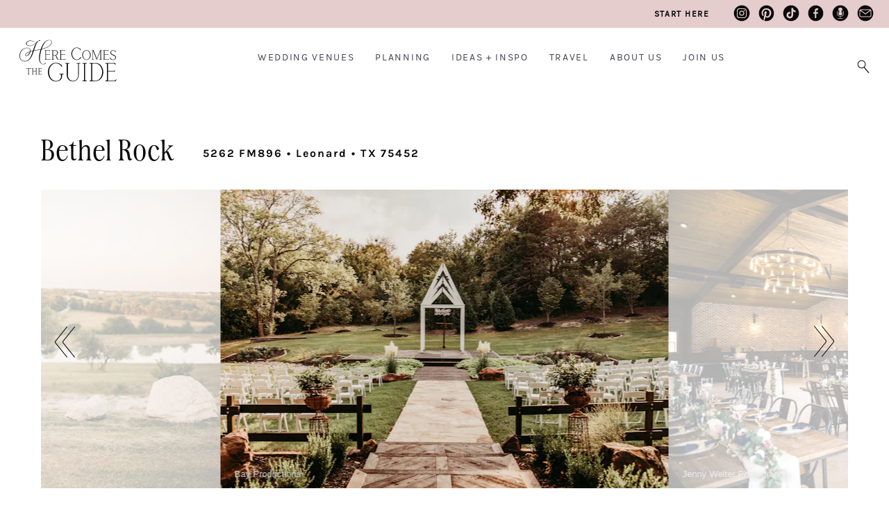

--- FILE ---
content_type: text/html; charset=UTF-8
request_url: https://www.herecomestheguide.com/wedding-venues/texas/bethel-rock
body_size: 40400
content:




<!DOCTYPE html>

<!--# if expr="$HTTP_COOKIE=/fonts\-loaded\=1/" -->
<html class="fonts-loaded" lang="en" prefix="og: http://ogp.me/ns# fb: http://ogp.me/ns/fb#">
<!--# else -->
<html lang="en" prefix="og: http://ogp.me/ns# fb: http://ogp.me/ns/fb#">
<!--# endif -->

	<head>
				<script src="https://cmp.gatekeeperconsent.com/min.js" data-cfasync="false"></script>
		<script src="https://the.gatekeeperconsent.com/cmp.min.js" data-cfasync="false"></script>
		
				<script async src="//www.ezojs.com/ezoic/sa.min.js"></script>
		<script>
			window.ezstandalone = window.ezstandalone || {};
			ezstandalone.cmd = ezstandalone.cmd || [];
		</script>

		<link rel="dns-prefetch" href="https://hctg-images.imgix.net/">
		<link rel="preconnect" href="https://hctg-images.imgix.net/" crossorigin>
		<link rel="home" href="https://www.herecomestheguide.com/" />

		<meta http-equiv="X-UA-Compatible" content="IE=edge,chrome=1">
		<meta http-equiv="Content-Type" content="text/html; charset=utf-8">
		<meta name="viewport" content="width=device-width, initial-scale=1.0, maximum-scale=1.0, user-scalable=0">
		<meta name="robots" content="max-image-preview:large">

				<link rel="apple-touch-icon" sizes="57x57" href="https://www.herecomestheguide.com/img/site/apple-touch-icon-57x57.png">
		<link rel="apple-touch-icon" sizes="60x60" href="https://www.herecomestheguide.com/img/site/apple-touch-icon-60x60.png">
		<link rel="apple-touch-icon" sizes="72x72" href="https://www.herecomestheguide.com/img/site/apple-touch-icon-72x72.png">
		<link rel="apple-touch-icon" sizes="76x76" href="https://www.herecomestheguide.com/img/site/apple-touch-icon-76x76.png">
		<link rel="apple-touch-icon" sizes="114x114" href="https://www.herecomestheguide.com/img/site/apple-touch-icon-114x114.png">
		<link rel="apple-touch-icon" sizes="120x120" href="https://www.herecomestheguide.com/img/site/apple-touch-icon-120x120.png">
		<link rel="apple-touch-icon" sizes="144x144" href="https://www.herecomestheguide.com/img/site/apple-touch-icon-144x144.png">
		<link rel="apple-touch-icon" sizes="152x152" href="https://www.herecomestheguide.com/img/site/apple-touch-icon-152x152.png">

		<meta name="apple-mobile-web-app-capable" content="yes">
		<meta name="apple-mobile-web-app-status-bar-style" content="black-translucent">
		<meta name="apple-mobile-web-app-title" content="devmode">
		<link rel="icon" type="image/png" sizes="228x228" href="https://www.herecomestheguide.com/img/site/coast-228x228.png">
		<meta name="msapplication-TileColor" content="#FFFFFF">
		<meta name="msapplication-TileImage" content="https://www.herecomestheguide.com/img/site/mstile-144x144.png">
		<meta name="msapplication-config" content="https://www.herecomestheguide.com/img/site/browserconfig.xml">
		<link rel="yandex-tableau-widget" href="https://www.herecomestheguide.com/img/site/yandex-browser-manifest.json">
		<link rel="icon" type="image/png" sizes="32x32" href="https://www.herecomestheguide.com/img/site/favicon-32x32.png">
		<link rel="icon" type="image/png" sizes="16x16" href="https://www.herecomestheguide.com/img/site/favicon-16x16.png">
		<link rel="shortcut icon" href="https://www.herecomestheguide.com/img/site/favicon.ico">
		<link rel="manifest" href="https://www.herecomestheguide.com/webappmanifest.json" crossorigin="use-credentials">
		<meta name="theme-color" content="#58595b">

										
				<meta name="p:domain_verify" content="f1ff935f96f2ba6de906984b68d15481"/>
		
				
							
		
				<style> 			.nav-placeholder {
				height: 100px;
				}
			@media (max-width: 768px) {
				.nav-placeholder {
					height: 65px;
				}
			}
			.topnav-placeholder {
				height: 40px;
			}
			@media (max-width: 768px) {
				.topnav-placeholder {
					height: 0px;
				}
			}
		</style>

		<link rel="stylesheet" href="/css/app.css">

						

				
	<title>Bethel Rock Wedding Venue Leonard TX 75452</title>
<script>window.dataLayer = window.dataLayer || [];
function gtag(){dataLayer.push(arguments)};
gtag('js', new Date());
gtag('config', 'UA-1782998-5', {'send_page_view': false,'anonymize_ip': false,'link_attribution': false,'allow_display_features': false});
</script>
<script>dl = [];
(function(w,d,s,l,i){w[l]=w[l]||[];w[l].push({'gtm.start':
new Date().getTime(),event:'gtm.js'});var f=d.getElementsByTagName(s)[0],
j=d.createElement(s),dl=l!='dataLayer'?'&l='+l:'';j.async=true;j.src=
'https://www.googletagmanager.com/gtm.js?id='+i+dl;f.parentNode.insertBefore(j,f);
})(window,document,'script','dl','GTM-K23NM8G');
</script><meta name="keywords" content="weddings, brides, wedding venues, wedding ideas, checklists">
<meta name="description" content="See Bethel Rock, a beautiful North Texas wedding venue. Find prices, detailed info, and photos for Texas wedding reception locations.">
<meta name="referrer" content="no-referrer-when-downgrade">
<meta name="robots" content="all">
<meta content="8554093942" property="fb:profile_id">
<meta content="en" property="og:locale">
<meta content="Here Comes The Guide" property="og:site_name">
<meta content="website" property="og:type">
<meta content="https://www.herecomestheguide.com/wedding-venues/texas/bethel-rock" property="og:url">
<meta content="Bethel Rock Wedding Venue Leonard TX 75452" property="og:title">
<meta content="See Bethel Rock, a beautiful North Texas wedding venue. Find prices, detailed info, and photos for Texas wedding reception locations." property="og:description">
<meta content="https://s3.us-west-2.amazonaws.com/images.herecomestheguide.com/images/venues/bethel-rock/WD20201123BethelRock12.jpg?v=1606157852" property="og:image">
<meta content="1200" property="og:image:width">
<meta content="630" property="og:image:height">
<meta content="Wedding reception image with Here Comes The Guide logo in the center" property="og:image:alt">
<meta content="https://www.pinterest.com/hctg" property="og:see_also">
<meta content="https://www.instagram.com/herecomestheguide/" property="og:see_also">
<meta content="https://www.linkedin.com/company/here-comes-the-guide/" property="og:see_also">
<meta content="https://www.facebook.com/HereComesTheGuide" property="og:see_also">
<meta content="https://twitter.com/hctg" property="og:see_also">
<meta name="twitter:card" content="summary_large_image">
<meta name="twitter:site" content="@hctg">
<meta name="twitter:creator" content="@hctg">
<meta name="twitter:title" content="Bethel Rock Wedding Venue Leonard TX 75452">
<meta name="twitter:description" content="See Bethel Rock, a beautiful North Texas wedding venue. Find prices, detailed info, and photos for Texas wedding reception locations.">
<meta name="twitter:image" content="https://s3.us-west-2.amazonaws.com/images.herecomestheguide.com/images/venues/bethel-rock/WD20201123BethelRock12.jpg?v=1606157852">
<meta name="twitter:image:width" content="1200">
<meta name="twitter:image:height" content="630">
<meta name="twitter:image:alt" content="Wedding reception image with Here Comes The Guide logo in the center">
<meta name="google-site-verification" content="gF5p2RBtj0WFH4NIbXMO3vIPv6eo2tD9HWPNYuYF-Hc">
<meta name="msvalidate.01" content="B440C4FC75374D5DF1117E483D0BF77A">
<meta name="p:domain_verify" content="f1ff935f96f2ba6de906984b68d15481">
<link href="https://www.herecomestheguide.com/wedding-venues/texas/bethel-rock" rel="canonical">
<link href="https://www.herecomestheguide.com/" rel="home">
<link href="https://www.herecomestheguide.com/cpresources/f186ff48/css/front-end/plugin/freeform.css?v=1769010234" rel="stylesheet"></head>
	<body class="loading detail_wide "><script async src="https://www.googletagmanager.com/gtag/js?id=UA-1782998-5"></script>

<noscript><iframe src="https://www.googletagmanager.com/ns.html?id=GTM-K23NM8G"
height="0" width="0" style="display:none;visibility:hidden"></iframe></noscript>


		<div class="topnav-placeholder">
	<div class="topnav hidden">
		<ul class="social">
			<li><a href="https://www.instagram.com/herecomestheguide/"><i class="icon-instagram"></i></a></li>
			<li><a href="https://www.pinterest.com/hctg"><i class="icon-pinterest"></i></a></li>
			<li><a href="https://www.tiktok.com/@herecomestheguide"><i class="icon-tiktok"></i></a></li>
			<li><a href="https://www.facebook.com/HereComesTheGuide" ><i class="icon-facebook"></i></a></li>
			<li><a href="https://theguidegalspodcast.com/" ><i class="icon-podcast"></i></a></li>
			<li><a href="mailto:info@herecomestheguide.com"><i class="icon-email-2023"></i></a></li>
		</ul>
	<a href="/wedding-ideas/start-here">Start Here</a>
	</div>
</div>
<div class="nav-placeholder">
	<nav id="main-navigation" class="navigation hidden">

		<div class="nav-header">
			<a class="nav-logo" href="https://www.herecomestheguide.com/">
				<span>Here Comes the Guide</span>
			</a>
			<div class="nav-toggle"></div>
		</div>

				<div class="nav-search">
			<div class="nav-search-button">
				<i class="nav-search-icon"></i>
			</div>
			<form id="navSearch" action="https://www.herecomestheguide.com/search">
				<div class="nav-search-inner">
					<input id="nav-search-input" type="search" name="q" autocomplete="off" placeholder="Type and hit ENTER"/>
				</div>
			</form>
		</div>
		
		<div class="nav-menus-wrapper">

			<div class="topnav-mobile">
				<div class="svg-image">
					<svg width="89" height="85" viewBox="0 0 89 85" fill="none" xmlns="http://www.w3.org/2000/svg">
					<g opacity="0.25">
						<path d="M0.0107143 63.0156V67.4982C5.44286 64.0648 10.1357 60.9855 13.8964 58.3559C13.9929 59.405 14.175 60.7402 14.4429 62.348C15.7071 69.9235 18.5036 75.8504 22.7357 79.9651C26.9786 84.0799 32.7429 85.5241 39.8464 84.257C51.975 82.0497 62.0571 76.1501 69.8464 66.599C77.6357 57.0342 82.9929 45.562 85.7679 32.482C88.0929 21.5275 88.6821 10.6275 87.5893 0H83.6036C84.6643 9.8645 84.2679 20.0015 82.3714 30.2339C80.1107 42.4691 75.6321 53.3827 69.0536 62.675C62.4964 71.9536 53.8929 78.0849 43.4893 80.9053C36.0964 82.9081 30.3321 82.3767 26.3357 79.3247C22.35 76.2728 19.7464 71.2315 18.6 64.3645C18.1821 61.8575 17.9571 58.8191 17.9357 55.3039C28.9714 46.7474 36.9 38.4634 41.4857 30.6971C46.1464 22.8083 48.0857 16.2819 47.25 11.2679C46.8964 9.16962 46.1357 7.5755 45 6.52637C43.8643 5.47725 42.3964 5.00037 40.6286 5.15025C35.2714 5.92687 30.4393 8.8835 26.2714 13.8975C22.125 18.8706 18.9214 25.1245 16.7464 32.4548C14.6036 39.6896 13.5643 46.9518 13.6393 54.0504C9.38571 57.0615 4.78929 60.0726 0 63.0156H0.0107143ZM25.5536 23.5712C29.7536 14.9739 34.6393 9.8645 40.0607 8.40662C41.2393 8.09325 42.2893 8.21587 43.1571 8.78812C44.0143 9.34675 44.55 10.3686 44.8179 11.9355C45.4821 15.914 43.7036 21.4321 39.5357 28.3672C35.4 35.2206 28.2107 42.6735 18.1393 50.5488C18.9643 41.0521 21.4607 31.9779 25.5536 23.5849V23.5712Z" fill="#F5DAD3"/>
					</g>
					</svg>
				</div>

				<a class="nav-logo" href="https://www.herecomestheguide.com/">
				<span>Here Comes the Guide</span>
				</a>
			</div>

						<ul class="nav-menu nav-menu-centered">
									<li>
						<a href="">Wedding Venues</a>
												<ul class="nav-dropdown">															<li>
									<a href="https://www.herecomestheguide.com/wedding-venues" >By State</a>
								</li>
															<li>
									<a href="https://www.herecomestheguide.com/wedding-venues/by-style" >By Style</a>
								</li>
															<li>
									<a href="https://www.herecomestheguide.com/wedding-venues/outdoor" >Outdoor</a>
								</li>
															<li>
									<a href="https://www.herecomestheguide.com/wedding-venues/elopement" >Elopement</a>
								</li>
															<li>
									<a href="https://www.herecomestheguide.com/wedding-venues/deals" >Deals</a>
								</li>
													</ul>					</li>
									<li>
						<a href="">Planning</a>
												<ul class="nav-dropdown">															<li>
									<a href="https://www.herecomestheguide.com/wedding-ideas/category/checklists" >Checklists &amp; Timelines</a>
								</li>
															<li>
									<a href="https://www.herecomestheguide.com/wedding-ideas/category/questions-to-ask-your" >Questions to Ask</a>
								</li>
															<li>
									<a href="https://www.herecomestheguide.com/wedding-ideas/category/printable" >Free Printables</a>
								</li>
															<li>
									<a href="https://www.herecomestheguide.com/wedding-ideas/category/budget-wedding-ideas" >Wedding Budget</a>
								</li>
															<li>
									<a href="https://www.herecomestheguide.com/wedding-ideas/the-ultimate-guide-to-choosing-your-wedding-vendors" >Choosing Vendors</a>
								</li>
															<li>
									<a href="https://www.herecomestheguide.com/wedding-ideas/start-here" >Engaged? Start Here</a>
								</li>
													</ul>					</li>
									<li>
						<a href="">Ideas + Inspo</a>
												<ul class="nav-dropdown">															<li>
									<a href="https://www.herecomestheguide.com/wedding-ideas" >Wedding Ideas</a>
								</li>
															<li>
									<a href="https://www.herecomestheguide.com/best" >Curated Venues</a>
								</li>
															<li>
									<a href="https://www.herecomestheguide.com/real-wedding" >Real Wedding Galleries</a>
								</li>
													</ul>					</li>
									<li>
						<a href="">Travel</a>
												<ul class="nav-dropdown">															<li>
									<a href="https://www.herecomestheguide.com/about/here-comes-the-getaway" >Plan Your Travel</a>
								</li>
													</ul>					</li>
									<li>
						<a href="">About Us</a>
												<ul class="nav-dropdown">															<li>
									<a href="https://www.herecomestheguide.com/about/about-here-comes-the-guide" >About Us</a>
								</li>
															<li>
									<a href="https://www.herecomestheguide.com/about/how-we-built-our-dream-company" >Our Brand Story</a>
								</li>
															<li>
									<a href="https://www.herecomestheguide.com/about/staff" >Staff</a>
								</li>
															<li>
									<a href="https://www.herecomestheguide.com/about/our-core-values" >Our Core Values</a>
								</li>
													</ul>					</li>
									<li>
						<a href="">Join Us</a>
												<ul class="nav-dropdown">															<li>
									<a href="https://www.herecomestheguide.com/wedding-ideas/start-here" >Engaged Couples</a>
								</li>
															<li>
									<a href="https://www.herecomestheguide.com/about/advertise-your-wedding-venue" >Wedding Venues</a>
								</li>
															<li>
									<a href="https://www.herecomestheguide.com/about/the-venue-business-boot-camp" >Venue Business Tips</a>
								</li>
															<li>
									<a href="https://www.herecomestheguide.com/careers" >Careers</a>
								</li>
													</ul>					</li>
							</ul>

			<ul class="topnav-mobile">
				<li><a href="/wedding-ideas/start-here"><span><i class="icon-medium-arrow-right"></i></span> engaged? start here</a></li>
			</ul>

			<ul class="nav-menu nav-menu-social custom">
				<li><a href="https://www.instagram.com/herecomestheguide/"><i class="icon-instagram"></i></a></li>
				<li><a href="https://www.pinterest.com/hctg"><i class="icon-pinterest"></i></a></li>
				<li><a href="https://www.tiktok.com/@herecomestheguide"><i class="icon-tiktok"></i></a></li>
				<li><a href="https://www.facebook.com/HereComesTheGuide" ><i class="icon-facebook"></i></a></li>
				<li><a href="https://theguidegalspodcast.com/" ><i class="icon-podcast"></i></a></li>
				<li><a href="mailto:info@herecomestheguide.com"><i class="icon-email-2023"></i></a></li>
			</ul>

	<div class="bottomnav-mobile">
				<div class="svg-image">
					<svg width="104" height="82" viewBox="0 0 104 82" fill="none" xmlns="http://www.w3.org/2000/svg">
					<path opacity="0.25" d="M100.227 87.5594L100.14 87.9501C99.7155 89.8428 98.8568 91.3275 97.5905 92.3693C96.3242 93.4025 94.6677 93.9321 92.6642 93.9321C91.4933 93.9321 90.3831 93.8019 89.3423 93.5501C86.3501 92.786 83.8609 90.6589 81.9354 87.2121C79.9927 83.7566 79.0126 78.7731 79.0126 72.4177C79.0126 66.8699 79.8279 60.2627 81.4411 52.7874C82.7334 46.953 84.1992 41.3617 85.8037 36.1611C92.8029 34.4073 98.9002 32.3757 104 30.0923V28.5035C99.0563 30.7348 93.1412 32.7317 86.3154 34.4681C91.2244 19.4306 97.1395 9.31594 104 4.19347V2.21395C101.381 3.742 98.8395 5.86045 96.4023 8.56927C90.9122 14.6728 86.1766 23.7196 82.3257 35.4579C77.8938 36.4824 72.3343 37.4895 65.8034 38.4445C62.9152 38.8265 59.7495 39.3561 56.3843 40.042C60.4867 27.4356 63.9299 18.3106 66.6013 12.9277C69.2639 7.57083 71.8225 4.26293 74.1903 3.10821C76.3413 3.10821 77.9545 2.87379 79.1253 2.41364C80.3656 1.92744 80.9727 1.38914 80.9727 0.772711C80.9727 0.573021 80.834 0.390696 80.5477 0.225736C80.2962 0.0781393 79.9666 0 79.5677 0C78.232 0 76.3846 0.720618 74.0776 2.15317C72.8807 2.36154 71.5276 3.02139 70.0619 4.1327C68.5874 5.24401 66.6186 6.91098 64.2075 9.10757C61.1459 11.8338 58.5266 14.039 56.4103 15.6713C54.2767 17.3122 51.8222 18.7708 49.1075 20.0297C46.4015 21.2799 43.6 21.9137 40.7726 21.9137C40.018 21.9137 39.4803 21.8877 39.1073 21.8182C35.4906 21.5057 32.6805 20.4812 30.7551 18.7968C28.847 17.1299 27.8756 15.159 27.8756 12.9538C27.8756 11.3215 28.4567 9.71532 29.6102 8.19594C30.7637 6.67657 32.481 5.41766 34.7187 4.46262C36.9564 3.50759 39.6884 3.02139 42.8281 3.02139C47.3989 3.02139 52.5334 4.09797 58.0929 6.21641L58.3531 6.31192V5.13115L58.2317 5.08774C52.5074 2.81301 47.104 1.66697 42.169 1.66697C38.7344 1.66697 35.7161 2.19658 33.2096 3.23844C30.6944 4.2803 28.7689 5.67812 27.4766 7.3885C26.1756 9.09888 25.5251 10.9395 25.5251 12.8583C25.5251 15.3066 26.6613 17.5206 28.9077 19.4306C31.1454 21.332 34.3718 22.4954 38.4915 22.8861C38.9425 22.9556 39.6104 22.9903 40.4864 22.9903C43.6174 22.9903 46.7224 22.2784 49.732 20.8806C52.7242 19.4827 55.4302 17.8331 57.7633 15.9838C60.0964 14.1345 62.7938 11.7903 65.7687 9.01206C66.4538 8.38695 67.087 7.80524 67.6681 7.28432C67.0089 7.99625 66.3758 8.76028 65.7687 9.58508C63.5223 12.6065 61.3453 16.6176 59.2985 21.5057C57.269 26.3416 54.9445 32.8445 52.4033 40.8408C48.7259 41.7698 45.6122 42.6119 43.1404 43.3586C43.1837 42.9245 43.2011 42.3602 43.2011 41.6743C43.2011 38.4619 42.273 35.7531 40.443 33.6173C38.6043 31.4814 35.7682 30.2573 31.9867 29.9968C25.5425 29.5627 19.8355 30.8476 14.9959 33.869C10.1563 36.8904 6.40947 40.9623 3.85089 45.9719C1.2923 50.9729 0 56.2082 0 61.539C0 65.5068 0.763239 69.2054 2.2637 72.5219C3.76416 75.8472 6.10591 78.5473 9.20223 80.5356C12.3072 82.5238 16.1321 83.5309 20.5728 83.5309C29.0118 83.5309 35.8983 80.2664 41.0588 73.8156C46.1933 67.4081 50.5559 58.5437 54.0425 47.4653L54.7017 45.4163C55.1787 43.8101 55.569 42.5685 55.8812 41.7264C59.602 40.9537 63.3662 40.3112 67.0783 39.7989C71.4062 39.1651 76.3673 38.2709 81.8227 37.1422C80.3743 41.709 79.1167 46.4234 78.0846 51.1552C76.5928 57.8317 75.8382 64.0655 75.8382 69.6916C75.8382 76.8283 77.0091 82.5238 79.3248 86.6304C81.6492 90.7458 84.6762 93.3243 88.3189 94.3054C89.8887 94.7656 91.4759 95 93.0458 95C95.3789 95 97.3564 94.5138 98.9435 93.5588C100.557 92.5864 101.372 91.4316 101.372 90.138C101.372 89.3827 101.077 88.6186 100.487 87.8806L100.236 87.5681L100.227 87.5594ZM50.686 46.1629C48.2749 53.838 45.8377 60.228 43.4526 65.1768C41.0761 70.0909 37.9625 74.1455 34.1983 77.2277C30.4428 80.3011 25.7333 81.8552 20.1998 81.8552C14.3021 81.8552 9.75732 79.9452 6.69569 76.1858C3.62539 72.4091 2.06421 67.5731 2.06421 61.7995C2.06421 56.8507 3.19173 51.9539 5.41206 47.2309C7.63239 42.5164 10.8848 38.5748 15.074 35.5273C19.2544 32.4799 24.2155 30.9432 29.827 30.9432C33.808 30.9432 36.7396 31.794 38.5349 33.4697C40.3216 35.1453 41.2323 37.4808 41.2323 40.3893C41.2323 41.4485 41.0848 42.7075 40.7899 44.14C34.3631 46.406 29.5668 48.8891 26.5226 51.5372C23.4349 54.22 21.8737 56.6597 21.8737 58.7868C21.8737 59.6724 22.1253 60.4104 22.6283 60.9573C23.1227 61.513 23.8339 61.8603 24.7619 61.9905C27.5894 62.2596 30.3388 61.5911 32.9147 60.0196C35.4819 58.4569 37.6763 56.269 39.4282 53.5341C41.1542 50.8339 42.3251 47.9949 42.8888 45.1124C45.6729 44.2529 48.6738 43.4454 51.7875 42.6988L50.6687 46.1716L50.686 46.1629ZM40.2869 46.0414C39.0379 49.8094 36.9737 53.2128 34.1376 56.1648C31.2321 59.1948 28.2745 60.7316 25.343 60.7316C24.7012 60.7316 24.1808 60.5666 23.7818 60.2367C23.3915 59.9155 23.2007 59.4379 23.2007 58.7781C23.2007 57.0938 24.5971 55.0448 27.3378 52.6919C30.0612 50.3651 34.4151 48.1251 40.2869 46.0414Z" fill="#F5DAD3"/>
					</svg>
					</path>
				</div>
			</div>

		</div>

	</nav>
</div>

							<span id="blitz-inject-1" class=" blitz-inject" data-blitz-id="1" data-blitz-uri="/_dynamic" data-blitz-params="action=blitz/include/dynamic&amp;index=2192713234" data-blitz-property=""></span>
		
		
		<div id="wrapper">
			<main id="content" role="main">
									





																																																																																																							
		
		
																			
														
														
																			
					
					
				
													
																																																																																							



																														
				
	
	
	


	
                            
                
                                    
                
                                    
                
                                    
                
                                    
                
                    
        
            



	


	
	
<header>
	<h1><span>Bethel Rock</span><small>
			5262 FM896 			 &bull; Leonard  &bull; TX  75452	</small></h1></header>




		<div class="detail-slider">
				
<div class="detail-slider">
	<div class="swiper-container row gallery-top" id="slider">
		<div class="swiper-wrapper">



																							
				<div class="swiper-slide captionedSlide" style="width:645px" >
					<img
						srcset="https://hctg-images.imgix.net/images/venues/bethel-rock/WD20201123BethelRock12.jpg?auto=format%2Ccompress&amp;fit=clamp&amp;h=430&amp;s=8a8a5a2f3632b0358f98afa69f51db86 1x,
							https://hctg-images.imgix.net/images/venues/bethel-rock/WD20201123BethelRock12.jpg?auto=format%2Ccompress&amp;dpr=2&amp;fit=clamp&amp;h=430&amp;s=eca7de9ca6bf63a87e68093b881f53aa 2x,
							https://hctg-images.imgix.net/images/venues/bethel-rock/WD20201123BethelRock12.jpg?auto=format%2Ccompress&amp;dpr=3&amp;fit=clamp&amp;h=430&amp;s=1a10e9cfaac22e5e75afd0963d0b7a4e 3x"
						src="https://hctg-images.imgix.net/images/venues/bethel-rock/WD20201123BethelRock12.jpg?auto=format%2Ccompress&amp;fit=clamp&amp;h=430&amp;s=8a8a5a2f3632b0358f98afa69f51db86"
						data-pin-url="https://www.herecomestheguide.com/wedding-venues/texas/bethel-rock"
              			data-pin-media="https://hctg-images.imgix.net/images/venues/bethel-rock/WD20201123BethelRock12.jpg?fit=clip&amp;q=80&amp;w=1000&amp;s=9f375090c48d7089f691b370102180b8"
						alt="Bethel Rock - Leonard, TX #1">
											<div class="caption">Bay Productions</div>
									</div>

				
					
				
																							
				<div class="swiper-slide captionedSlide" style="width:646px" >
					<img
						srcset="https://hctg-images.imgix.net/images/venues/bethel-rock/WD20201123BethelRock09.jpg?auto=format%2Ccompress&amp;fit=clamp&amp;h=430&amp;s=bd4f8f28822fa1ff3e3db363137928b6 1x,
							https://hctg-images.imgix.net/images/venues/bethel-rock/WD20201123BethelRock09.jpg?auto=format%2Ccompress&amp;dpr=2&amp;fit=clamp&amp;h=430&amp;s=9d6b696ced46f55649bac0291dbd2834 2x,
							https://hctg-images.imgix.net/images/venues/bethel-rock/WD20201123BethelRock09.jpg?auto=format%2Ccompress&amp;dpr=3&amp;fit=clamp&amp;h=430&amp;s=915688522847cd6fede67716cdc383e1 3x"
						src="https://hctg-images.imgix.net/images/venues/bethel-rock/WD20201123BethelRock09.jpg?auto=format%2Ccompress&amp;fit=clamp&amp;h=430&amp;s=bd4f8f28822fa1ff3e3db363137928b6"
						data-pin-url="https://www.herecomestheguide.com/wedding-venues/texas/bethel-rock"
              			data-pin-media="https://hctg-images.imgix.net/images/venues/bethel-rock/WD20201123BethelRock09.jpg?fit=clip&amp;q=80&amp;w=1000&amp;s=38a414ee7a11d6b75c0f85f558b68845"
						alt="Bethel Rock - Leonard, TX #2">
											<div class="caption">Jenny Welter Photography</div>
									</div>

				
					
				
																							
				<div class="swiper-slide captionedSlide" style="width:287px" >
					<img
						srcset="https://hctg-images.imgix.net/images/venues/bethel-rock/20241230BethelRock10.jpg?auto=format%2Ccompress&amp;fit=clamp&amp;h=430&amp;s=02f709428687cc6b9b49628ae105f80a 1x,
							https://hctg-images.imgix.net/images/venues/bethel-rock/20241230BethelRock10.jpg?auto=format%2Ccompress&amp;dpr=2&amp;fit=clamp&amp;h=430&amp;s=557c311e0ecbb5754f36bc77280e2a19 2x,
							https://hctg-images.imgix.net/images/venues/bethel-rock/20241230BethelRock10.jpg?auto=format%2Ccompress&amp;dpr=3&amp;fit=clamp&amp;h=430&amp;s=95013b3737a638a8ab045b06439f4cda 3x"
						src="https://hctg-images.imgix.net/images/venues/bethel-rock/20241230BethelRock10.jpg?auto=format%2Ccompress&amp;fit=clamp&amp;h=430&amp;s=02f709428687cc6b9b49628ae105f80a"
						data-pin-url="https://www.herecomestheguide.com/wedding-venues/texas/bethel-rock"
              			data-pin-media="https://hctg-images.imgix.net/images/venues/bethel-rock/20241230BethelRock10.jpg?fit=clip&amp;q=80&amp;w=1000&amp;s=6e5c8fb43d7fa615f7dc0ffeafd69131"
						alt="Bethel Rock - Leonard, TX #3">
											<div class="caption"><a href="https://www.jfitzphotography.com/" target="_blank">J. Fitz Photography</a></div>
									</div>

				
					
				
																							
				<div class="swiper-slide captionedSlide" style="width:287px" >
					<img
						srcset="https://hctg-images.imgix.net/images/venues/bethel-rock/20241230BethelRock01.jpg?auto=format%2Ccompress&amp;fit=clamp&amp;h=430&amp;s=6cb3b37cb8986fa6c71a31a78758bcc6 1x,
							https://hctg-images.imgix.net/images/venues/bethel-rock/20241230BethelRock01.jpg?auto=format%2Ccompress&amp;dpr=2&amp;fit=clamp&amp;h=430&amp;s=d2c60e7dc15a831ca073e44ba30cdd9a 2x,
							https://hctg-images.imgix.net/images/venues/bethel-rock/20241230BethelRock01.jpg?auto=format%2Ccompress&amp;dpr=3&amp;fit=clamp&amp;h=430&amp;s=ac01e0d8a5496f50b1f2e1e5f9f9008b 3x"
						src="https://hctg-images.imgix.net/images/venues/bethel-rock/20241230BethelRock01.jpg?auto=format%2Ccompress&amp;fit=clamp&amp;h=430&amp;s=6cb3b37cb8986fa6c71a31a78758bcc6"
						data-pin-url="https://www.herecomestheguide.com/wedding-venues/texas/bethel-rock"
              			data-pin-media="https://hctg-images.imgix.net/images/venues/bethel-rock/20241230BethelRock01.jpg?fit=clip&amp;q=80&amp;w=1000&amp;s=8169d4e58bcd6bf66de839b1eaea5fde"
						alt="Bethel Rock - Leonard, TX #4">
											<div class="caption"><a href="https://www.jfitzphotography.com/" target="_blank">J. Fitz Photography</a></div>
									</div>

				
					
				
																							
				<div class="swiper-slide captionedSlide" style="width:645px" >
					<img
						srcset="https://hctg-images.imgix.net/images/venues/bethel-rock/WD20201123BethelRock01.jpg?auto=format%2Ccompress&amp;fit=clamp&amp;h=430&amp;s=2440c12268735d70ea7b90905ce4407a 1x,
							https://hctg-images.imgix.net/images/venues/bethel-rock/WD20201123BethelRock01.jpg?auto=format%2Ccompress&amp;dpr=2&amp;fit=clamp&amp;h=430&amp;s=ebdb0d9f590880ce517458e34af0dac4 2x,
							https://hctg-images.imgix.net/images/venues/bethel-rock/WD20201123BethelRock01.jpg?auto=format%2Ccompress&amp;dpr=3&amp;fit=clamp&amp;h=430&amp;s=9068068de5e163ab1f354b3eb8d799ff 3x"
						src="https://hctg-images.imgix.net/images/venues/bethel-rock/WD20201123BethelRock01.jpg?auto=format%2Ccompress&amp;fit=clamp&amp;h=430&amp;s=2440c12268735d70ea7b90905ce4407a"
						data-pin-url="https://www.herecomestheguide.com/wedding-venues/texas/bethel-rock"
              			data-pin-media="https://hctg-images.imgix.net/images/venues/bethel-rock/WD20201123BethelRock01.jpg?fit=clip&amp;q=80&amp;w=1000&amp;s=8eeecfec4c23449f118995219e4b1275"
						alt="Bethel Rock - Leonard, TX #5">
											<div class="caption">Bay Productions</div>
									</div>

				
					
				
																							
				<div class="swiper-slide captionedSlide" style="width:645px" >
					<img
						srcset="https://hctg-images.imgix.net/images/venues/bethel-rock/WD20200603BethelRock06.jpg?auto=format%2Ccompress&amp;fit=clamp&amp;h=430&amp;s=bf76fac7b60f30c0379c9132324963c8 1x,
							https://hctg-images.imgix.net/images/venues/bethel-rock/WD20200603BethelRock06.jpg?auto=format%2Ccompress&amp;dpr=2&amp;fit=clamp&amp;h=430&amp;s=6496263733248609869ec54ba1198bdc 2x,
							https://hctg-images.imgix.net/images/venues/bethel-rock/WD20200603BethelRock06.jpg?auto=format%2Ccompress&amp;dpr=3&amp;fit=clamp&amp;h=430&amp;s=55a47c8dc0e7d3bfdeb0f885a6a48eb6 3x"
						src="https://hctg-images.imgix.net/images/venues/bethel-rock/WD20200603BethelRock06.jpg?auto=format%2Ccompress&amp;fit=clamp&amp;h=430&amp;s=bf76fac7b60f30c0379c9132324963c8"
						data-pin-url="https://www.herecomestheguide.com/wedding-venues/texas/bethel-rock"
              			data-pin-media="https://hctg-images.imgix.net/images/venues/bethel-rock/WD20200603BethelRock06.jpg?fit=clip&amp;q=80&amp;w=1000&amp;s=4d0f73abfa857f3cc7a383946747d4c6"
						alt="Bethel Rock - Leonard, TX #6">
											<div class="caption">Hannah Hix, Photographer</div>
									</div>

				
										<div class="swiper-slide" style="width:644px;">
												<a href="#startrfp" class="rfp-slide cta_slideshow show-rfp"><img src="https://s3.us-west-2.amazonaws.com/images.herecomestheguide.com/images/hctg_graphics/slideshow-cta-2024.png" data-pin-nopin="true" alt="Interested in Bethel Rock?" /></a>
											</div>
					
				
																							
				<div class="swiper-slide captionedSlide" style="width:645px" >
					<img
						srcset="https://hctg-images.imgix.net/images/venues/bethel-rock/20241230BethelRock02.jpg?auto=format%2Ccompress&amp;fit=clamp&amp;h=430&amp;s=db4d59270477e21c31196dba1db2e9e9 1x,
							https://hctg-images.imgix.net/images/venues/bethel-rock/20241230BethelRock02.jpg?auto=format%2Ccompress&amp;dpr=2&amp;fit=clamp&amp;h=430&amp;s=72cf36b99b3060787d20fd9c2965a252 2x,
							https://hctg-images.imgix.net/images/venues/bethel-rock/20241230BethelRock02.jpg?auto=format%2Ccompress&amp;dpr=3&amp;fit=clamp&amp;h=430&amp;s=b312e80f6013c87d4f2012322af37c51 3x"
						src="https://hctg-images.imgix.net/images/venues/bethel-rock/20241230BethelRock02.jpg?auto=format%2Ccompress&amp;fit=clamp&amp;h=430&amp;s=db4d59270477e21c31196dba1db2e9e9"
						data-pin-url="https://www.herecomestheguide.com/wedding-venues/texas/bethel-rock"
              			data-pin-media="https://hctg-images.imgix.net/images/venues/bethel-rock/20241230BethelRock02.jpg?fit=clip&amp;q=80&amp;w=1000&amp;s=807a65f75de5739b859cd55bf127fa0e"
						alt="Bethel Rock - Leonard, TX #7">
											<div class="caption"><a href="https://www.jfitzphotography.com/" target="_blank">J. Fitz Photography</a></div>
									</div>

				
					
				
																							
				<div class="swiper-slide captionedSlide" style="width:645px" >
					<img
						srcset="https://hctg-images.imgix.net/images/venues/bethel-rock/WD20201123BethelRock15.jpg?auto=format%2Ccompress&amp;fit=clamp&amp;h=430&amp;s=d8504479b7936f3bbc249e58aaecf8c3 1x,
							https://hctg-images.imgix.net/images/venues/bethel-rock/WD20201123BethelRock15.jpg?auto=format%2Ccompress&amp;dpr=2&amp;fit=clamp&amp;h=430&amp;s=304bef1bc12f931998098cf372921fce 2x,
							https://hctg-images.imgix.net/images/venues/bethel-rock/WD20201123BethelRock15.jpg?auto=format%2Ccompress&amp;dpr=3&amp;fit=clamp&amp;h=430&amp;s=d3407def7792049880e1d37d3dc5f0bf 3x"
						src="https://hctg-images.imgix.net/images/venues/bethel-rock/WD20201123BethelRock15.jpg?auto=format%2Ccompress&amp;fit=clamp&amp;h=430&amp;s=d8504479b7936f3bbc249e58aaecf8c3"
						data-pin-url="https://www.herecomestheguide.com/wedding-venues/texas/bethel-rock"
              			data-pin-media="https://hctg-images.imgix.net/images/venues/bethel-rock/WD20201123BethelRock15.jpg?fit=clip&amp;q=80&amp;w=1000&amp;s=9db01d736de2f4ea7ff448972bd14b47"
						alt="Bethel Rock - Leonard, TX #8">
											<div class="caption">Bay Productions</div>
									</div>

				
					
				
																							
				<div class="swiper-slide captionedSlide" style="width:645px" >
					<img
						srcset="https://hctg-images.imgix.net/images/venues/bethel-rock/WD20200603BethelRock09.jpg?auto=format%2Ccompress&amp;fit=clamp&amp;h=430&amp;s=4e44a90ed8da3ea155764385fc82959c 1x,
							https://hctg-images.imgix.net/images/venues/bethel-rock/WD20200603BethelRock09.jpg?auto=format%2Ccompress&amp;dpr=2&amp;fit=clamp&amp;h=430&amp;s=3b321bebaa917cff69fcab335fd344f8 2x,
							https://hctg-images.imgix.net/images/venues/bethel-rock/WD20200603BethelRock09.jpg?auto=format%2Ccompress&amp;dpr=3&amp;fit=clamp&amp;h=430&amp;s=f6e89861337163edb1e2967e750c5094 3x"
						src="https://hctg-images.imgix.net/images/venues/bethel-rock/WD20200603BethelRock09.jpg?auto=format%2Ccompress&amp;fit=clamp&amp;h=430&amp;s=4e44a90ed8da3ea155764385fc82959c"
						data-pin-url="https://www.herecomestheguide.com/wedding-venues/texas/bethel-rock"
              			data-pin-media="https://hctg-images.imgix.net/images/venues/bethel-rock/WD20200603BethelRock09.jpg?fit=clip&amp;q=80&amp;w=1000&amp;s=a81bf9b3d3f39681a4395088f3cda791"
						alt="Bethel Rock - Leonard, TX #9">
											<div class="caption">Hannah Hix, Photographer</div>
									</div>

				
					
				
																							
				<div class="swiper-slide captionedSlide" style="width:645px" >
					<img
						srcset="https://hctg-images.imgix.net/images/venues/bethel-rock/WD20200603BethelRock13.jpg?auto=format%2Ccompress&amp;fit=clamp&amp;h=430&amp;s=983b76cf179c2ba3aaf6fb4154be56d5 1x,
							https://hctg-images.imgix.net/images/venues/bethel-rock/WD20200603BethelRock13.jpg?auto=format%2Ccompress&amp;dpr=2&amp;fit=clamp&amp;h=430&amp;s=078e19b98f06ddd5790e23a549f9b03b 2x,
							https://hctg-images.imgix.net/images/venues/bethel-rock/WD20200603BethelRock13.jpg?auto=format%2Ccompress&amp;dpr=3&amp;fit=clamp&amp;h=430&amp;s=b5ac7b02ae4ae07d2afd00645ba31f2a 3x"
						src="https://hctg-images.imgix.net/images/venues/bethel-rock/WD20200603BethelRock13.jpg?auto=format%2Ccompress&amp;fit=clamp&amp;h=430&amp;s=983b76cf179c2ba3aaf6fb4154be56d5"
						data-pin-url="https://www.herecomestheguide.com/wedding-venues/texas/bethel-rock"
              			data-pin-media="https://hctg-images.imgix.net/images/venues/bethel-rock/WD20200603BethelRock13.jpg?fit=clip&amp;q=80&amp;w=1000&amp;s=81d1bcf620958b4dc6c4103975d6454c"
						alt="Bethel Rock - Leonard, TX #10">
											<div class="caption">Hannah Hix, Photographer</div>
									</div>

				
					
				
																							
				<div class="swiper-slide captionedSlide" style="width:645px" >
					<img
						srcset="https://hctg-images.imgix.net/images/venues/bethel-rock/WD20200603BethelRock07.jpg?auto=format%2Ccompress&amp;fit=clamp&amp;h=430&amp;s=a982414f309f07730fc70b68c27d7914 1x,
							https://hctg-images.imgix.net/images/venues/bethel-rock/WD20200603BethelRock07.jpg?auto=format%2Ccompress&amp;dpr=2&amp;fit=clamp&amp;h=430&amp;s=f3084a42089b6a7b37bbec8105973ba2 2x,
							https://hctg-images.imgix.net/images/venues/bethel-rock/WD20200603BethelRock07.jpg?auto=format%2Ccompress&amp;dpr=3&amp;fit=clamp&amp;h=430&amp;s=258ea35d2db8c091f6ae78d3c3b94642 3x"
						src="https://hctg-images.imgix.net/images/venues/bethel-rock/WD20200603BethelRock07.jpg?auto=format%2Ccompress&amp;fit=clamp&amp;h=430&amp;s=a982414f309f07730fc70b68c27d7914"
						data-pin-url="https://www.herecomestheguide.com/wedding-venues/texas/bethel-rock"
              			data-pin-media="https://hctg-images.imgix.net/images/venues/bethel-rock/WD20200603BethelRock07.jpg?fit=clip&amp;q=80&amp;w=1000&amp;s=9336fbc58703d75aec57663c3f4e72a1"
						alt="Bethel Rock - Leonard, TX #11">
											<div class="caption">Hannah Hix, Photographer</div>
									</div>

				
					
				
																							
				<div class="swiper-slide captionedSlide" style="width:287px" >
					<img
						srcset="https://hctg-images.imgix.net/images/venues/bethel-rock/20241230BethelRock09.jpg?auto=format%2Ccompress&amp;fit=clamp&amp;h=430&amp;s=f0f2ed84b3bec2b0e9407590fe74e954 1x,
							https://hctg-images.imgix.net/images/venues/bethel-rock/20241230BethelRock09.jpg?auto=format%2Ccompress&amp;dpr=2&amp;fit=clamp&amp;h=430&amp;s=d870a033bc136ca9ebb40af5d3b56090 2x,
							https://hctg-images.imgix.net/images/venues/bethel-rock/20241230BethelRock09.jpg?auto=format%2Ccompress&amp;dpr=3&amp;fit=clamp&amp;h=430&amp;s=1367ce9d76c102312a263f7775961283 3x"
						src="https://hctg-images.imgix.net/images/venues/bethel-rock/20241230BethelRock09.jpg?auto=format%2Ccompress&amp;fit=clamp&amp;h=430&amp;s=f0f2ed84b3bec2b0e9407590fe74e954"
						data-pin-url="https://www.herecomestheguide.com/wedding-venues/texas/bethel-rock"
              			data-pin-media="https://hctg-images.imgix.net/images/venues/bethel-rock/20241230BethelRock09.jpg?fit=clip&amp;q=80&amp;w=1000&amp;s=eab2e80cf33eb7208fae355a8f56b120"
						alt="Bethel Rock - Leonard, TX #12">
											<div class="caption"><a href="https://www.jfitzphotography.com/" target="_blank">J. Fitz Photography</a></div>
									</div>

				
										<div class="swiper-slide" style="width:644px;">
												<a href="#startrfp" class="rfp-slide cta_slideshow show-rfp"><img src="https://s3.us-west-2.amazonaws.com/images.herecomestheguide.com/images/hctg_graphics/slideshow-cta-2024.png" data-pin-nopin="true" alt="Interested in Bethel Rock?" /></a>
											</div>
					
				
																							
				<div class="swiper-slide captionedSlide" style="width:645px" >
					<img
						srcset="https://hctg-images.imgix.net/images/venues/bethel-rock/20241230BethelRock07.jpg?auto=format%2Ccompress&amp;fit=clamp&amp;h=430&amp;s=4c1db17443181128e17fa6359ae3e89c 1x,
							https://hctg-images.imgix.net/images/venues/bethel-rock/20241230BethelRock07.jpg?auto=format%2Ccompress&amp;dpr=2&amp;fit=clamp&amp;h=430&amp;s=2fced054bf36f281ff30ae14137473a8 2x,
							https://hctg-images.imgix.net/images/venues/bethel-rock/20241230BethelRock07.jpg?auto=format%2Ccompress&amp;dpr=3&amp;fit=clamp&amp;h=430&amp;s=a9cfd8773b0a356916d55932d640d838 3x"
						src="https://hctg-images.imgix.net/images/venues/bethel-rock/20241230BethelRock07.jpg?auto=format%2Ccompress&amp;fit=clamp&amp;h=430&amp;s=4c1db17443181128e17fa6359ae3e89c"
						data-pin-url="https://www.herecomestheguide.com/wedding-venues/texas/bethel-rock"
              			data-pin-media="https://hctg-images.imgix.net/images/venues/bethel-rock/20241230BethelRock07.jpg?fit=clip&amp;q=80&amp;w=1000&amp;s=98eb515ff331744763c41d28f3234fab"
						alt="Bethel Rock - Leonard, TX #13">
											<div class="caption"><a href="https://www.jfitzphotography.com/" target="_blank">J. Fitz Photography</a></div>
									</div>

				
					
				
																							
				<div class="swiper-slide captionedSlide" style="width:645px" >
					<img
						srcset="https://hctg-images.imgix.net/images/venues/bethel-rock/WD20200603BethelRock01.jpg?auto=format%2Ccompress&amp;fit=clamp&amp;h=430&amp;s=039cc70498621af42aa2bf44500c70ce 1x,
							https://hctg-images.imgix.net/images/venues/bethel-rock/WD20200603BethelRock01.jpg?auto=format%2Ccompress&amp;dpr=2&amp;fit=clamp&amp;h=430&amp;s=bae7dd813aa68d4fbfc1f4ec1e59fff0 2x,
							https://hctg-images.imgix.net/images/venues/bethel-rock/WD20200603BethelRock01.jpg?auto=format%2Ccompress&amp;dpr=3&amp;fit=clamp&amp;h=430&amp;s=e162f393f81a76b2862e754f5576b0a9 3x"
						src="https://hctg-images.imgix.net/images/venues/bethel-rock/WD20200603BethelRock01.jpg?auto=format%2Ccompress&amp;fit=clamp&amp;h=430&amp;s=039cc70498621af42aa2bf44500c70ce"
						data-pin-url="https://www.herecomestheguide.com/wedding-venues/texas/bethel-rock"
              			data-pin-media="https://hctg-images.imgix.net/images/venues/bethel-rock/WD20200603BethelRock01.jpg?fit=clip&amp;q=80&amp;w=1000&amp;s=4530380dc6339fc89aedf0de374cfea3"
						alt="Bethel Rock - Leonard, TX #14">
											<div class="caption">Hannah Hix, Photographer</div>
									</div>

				
					
				
																							
				<div class="swiper-slide captionedSlide" style="width:645px" >
					<img
						srcset="https://hctg-images.imgix.net/images/venues/bethel-rock/20241230BethelRock08.jpg?auto=format%2Ccompress&amp;fit=clamp&amp;h=430&amp;s=ecff22b58237a3eef38b3dca99ed954f 1x,
							https://hctg-images.imgix.net/images/venues/bethel-rock/20241230BethelRock08.jpg?auto=format%2Ccompress&amp;dpr=2&amp;fit=clamp&amp;h=430&amp;s=d56e376dd57772302cd50fcde7b02e43 2x,
							https://hctg-images.imgix.net/images/venues/bethel-rock/20241230BethelRock08.jpg?auto=format%2Ccompress&amp;dpr=3&amp;fit=clamp&amp;h=430&amp;s=48f1e27aa1f17e3690a4774e31b9ab75 3x"
						src="https://hctg-images.imgix.net/images/venues/bethel-rock/20241230BethelRock08.jpg?auto=format%2Ccompress&amp;fit=clamp&amp;h=430&amp;s=ecff22b58237a3eef38b3dca99ed954f"
						data-pin-url="https://www.herecomestheguide.com/wedding-venues/texas/bethel-rock"
              			data-pin-media="https://hctg-images.imgix.net/images/venues/bethel-rock/20241230BethelRock08.jpg?fit=clip&amp;q=80&amp;w=1000&amp;s=c89cbbd04282cb7ec2716d493f22592f"
						alt="Bethel Rock - Leonard, TX #15">
											<div class="caption"><a href="https://www.jfitzphotography.com/" target="_blank">J. Fitz Photography</a></div>
									</div>

				
					
				
																							
				<div class="swiper-slide captionedSlide" style="width:344px" >
					<img
						srcset="https://hctg-images.imgix.net/images/venues/bethel-rock/20230714BethelRock07.jpg?auto=format%2Ccompress&amp;fit=clamp&amp;h=430&amp;s=3a71f764bdd32965c2f5d04edfabd0e0 1x,
							https://hctg-images.imgix.net/images/venues/bethel-rock/20230714BethelRock07.jpg?auto=format%2Ccompress&amp;dpr=2&amp;fit=clamp&amp;h=430&amp;s=976ca73749957762ef58dec14f9942b0 2x,
							https://hctg-images.imgix.net/images/venues/bethel-rock/20230714BethelRock07.jpg?auto=format%2Ccompress&amp;dpr=3&amp;fit=clamp&amp;h=430&amp;s=05602fce79fb1d73a39ecb381c54f88b 3x"
						src="https://hctg-images.imgix.net/images/venues/bethel-rock/20230714BethelRock07.jpg?auto=format%2Ccompress&amp;fit=clamp&amp;h=430&amp;s=3a71f764bdd32965c2f5d04edfabd0e0"
						data-pin-url="https://www.herecomestheguide.com/wedding-venues/texas/bethel-rock"
              			data-pin-media="https://hctg-images.imgix.net/images/venues/bethel-rock/20230714BethelRock07.jpg?fit=clip&amp;q=80&amp;w=1000&amp;s=44bf4c766c3ba55f1e8839feb7cc6106"
						alt="Bethel Rock - Leonard, TX #16">
											<div class="caption"><a href="https://madisonshewmaker.com/" target="_blank">Madison Shewmaker</a></div>
									</div>

				
					
				
																							
				<div class="swiper-slide captionedSlide" style="width:287px" >
					<img
						srcset="https://hctg-images.imgix.net/images/venues/bethel-rock/20241230BethelRock03.jpg?auto=format%2Ccompress&amp;fit=clamp&amp;h=430&amp;s=5d0296cb32895b76c88440a0e29565d5 1x,
							https://hctg-images.imgix.net/images/venues/bethel-rock/20241230BethelRock03.jpg?auto=format%2Ccompress&amp;dpr=2&amp;fit=clamp&amp;h=430&amp;s=ddb07856d65b1e6f9b2ab515f789640d 2x,
							https://hctg-images.imgix.net/images/venues/bethel-rock/20241230BethelRock03.jpg?auto=format%2Ccompress&amp;dpr=3&amp;fit=clamp&amp;h=430&amp;s=ea42e00aa2be8395c94f189d333a265f 3x"
						src="https://hctg-images.imgix.net/images/venues/bethel-rock/20241230BethelRock03.jpg?auto=format%2Ccompress&amp;fit=clamp&amp;h=430&amp;s=5d0296cb32895b76c88440a0e29565d5"
						data-pin-url="https://www.herecomestheguide.com/wedding-venues/texas/bethel-rock"
              			data-pin-media="https://hctg-images.imgix.net/images/venues/bethel-rock/20241230BethelRock03.jpg?fit=clip&amp;q=80&amp;w=1000&amp;s=ec05a5d53a5b4d309f1ffe5ed545a2cc"
						alt="Bethel Rock - Leonard, TX #17">
											<div class="caption"><a href="https://www.jfitzphotography.com/" target="_blank">J. Fitz Photography</a></div>
									</div>

				
					
				
																							
				<div class="swiper-slide captionedSlide" style="width:645px" >
					<img
						srcset="https://hctg-images.imgix.net/images/venues/bethel-rock/WD20200603BethelRock14.jpg?auto=format%2Ccompress&amp;fit=clamp&amp;h=430&amp;s=33f00110533217a56a6587d48bb9d8b8 1x,
							https://hctg-images.imgix.net/images/venues/bethel-rock/WD20200603BethelRock14.jpg?auto=format%2Ccompress&amp;dpr=2&amp;fit=clamp&amp;h=430&amp;s=b8b46c47a8a4e78676c6e2461e5787ae 2x,
							https://hctg-images.imgix.net/images/venues/bethel-rock/WD20200603BethelRock14.jpg?auto=format%2Ccompress&amp;dpr=3&amp;fit=clamp&amp;h=430&amp;s=6e93778fec59d21c927ab58d3a550ea2 3x"
						src="https://hctg-images.imgix.net/images/venues/bethel-rock/WD20200603BethelRock14.jpg?auto=format%2Ccompress&amp;fit=clamp&amp;h=430&amp;s=33f00110533217a56a6587d48bb9d8b8"
						data-pin-url="https://www.herecomestheguide.com/wedding-venues/texas/bethel-rock"
              			data-pin-media="https://hctg-images.imgix.net/images/venues/bethel-rock/WD20200603BethelRock14.jpg?fit=clip&amp;q=80&amp;w=1000&amp;s=34c7738ff918e15290bc82ade0fba343"
						alt="Bethel Rock - Leonard, TX #18">
											<div class="caption">House of Images Photography</div>
									</div>

				
										<div class="swiper-slide" style="width:644px;">
												<a href="#startrfp" class="rfp-slide cta_slideshow show-rfp"><img src="https://s3.us-west-2.amazonaws.com/images.herecomestheguide.com/images/hctg_graphics/slideshow-cta-2024.png" data-pin-nopin="true" alt="Interested in Bethel Rock?" /></a>
											</div>
					
				
																							
				<div class="swiper-slide captionedSlide" style="width:645px" >
					<img
						srcset="https://hctg-images.imgix.net/images/venues/bethel-rock/WD20200603BethelRock02.jpg?auto=format%2Ccompress&amp;fit=clamp&amp;h=430&amp;s=e3ef0c838786916a872e23c8cf41975d 1x,
							https://hctg-images.imgix.net/images/venues/bethel-rock/WD20200603BethelRock02.jpg?auto=format%2Ccompress&amp;dpr=2&amp;fit=clamp&amp;h=430&amp;s=450f2de3e19cecb5e038063d6a6181d4 2x,
							https://hctg-images.imgix.net/images/venues/bethel-rock/WD20200603BethelRock02.jpg?auto=format%2Ccompress&amp;dpr=3&amp;fit=clamp&amp;h=430&amp;s=a831019dc6d206b80409924e0b7b8761 3x"
						src="https://hctg-images.imgix.net/images/venues/bethel-rock/WD20200603BethelRock02.jpg?auto=format%2Ccompress&amp;fit=clamp&amp;h=430&amp;s=e3ef0c838786916a872e23c8cf41975d"
						data-pin-url="https://www.herecomestheguide.com/wedding-venues/texas/bethel-rock"
              			data-pin-media="https://hctg-images.imgix.net/images/venues/bethel-rock/WD20200603BethelRock02.jpg?fit=clip&amp;q=80&amp;w=1000&amp;s=7692a4958bd1101f38552a853176f2e3"
						alt="Bethel Rock - Leonard, TX #19">
											<div class="caption">Hannah Hix, Photographer</div>
									</div>

				
					
				
																							
				<div class="swiper-slide captionedSlide" style="width:645px" >
					<img
						srcset="https://hctg-images.imgix.net/images/venues/bethel-rock/WD20201123BethelRock03.jpg?auto=format%2Ccompress&amp;fit=clamp&amp;h=430&amp;s=15a842cf04db9d559dd0c0961abb166d 1x,
							https://hctg-images.imgix.net/images/venues/bethel-rock/WD20201123BethelRock03.jpg?auto=format%2Ccompress&amp;dpr=2&amp;fit=clamp&amp;h=430&amp;s=b197d4dc1ba5241bd25e23a1786aa12c 2x,
							https://hctg-images.imgix.net/images/venues/bethel-rock/WD20201123BethelRock03.jpg?auto=format%2Ccompress&amp;dpr=3&amp;fit=clamp&amp;h=430&amp;s=56388c6363e51c931ee6655b4c4b53e8 3x"
						src="https://hctg-images.imgix.net/images/venues/bethel-rock/WD20201123BethelRock03.jpg?auto=format%2Ccompress&amp;fit=clamp&amp;h=430&amp;s=15a842cf04db9d559dd0c0961abb166d"
						data-pin-url="https://www.herecomestheguide.com/wedding-venues/texas/bethel-rock"
              			data-pin-media="https://hctg-images.imgix.net/images/venues/bethel-rock/WD20201123BethelRock03.jpg?fit=clip&amp;q=80&amp;w=1000&amp;s=c5e3b14a1550f6dde2512a4663f95bd1"
						alt="Bethel Rock - Leonard, TX #20">
											<div class="caption">Bay Productions</div>
									</div>

				
					
				
																							
				<div class="swiper-slide captionedSlide" style="width:645px" >
					<img
						srcset="https://hctg-images.imgix.net/images/venues/bethel-rock/WD20201123BethelRock06.jpg?auto=format%2Ccompress&amp;fit=clamp&amp;h=430&amp;s=bf5167f1e119d09d0354c5686b8ba9c4 1x,
							https://hctg-images.imgix.net/images/venues/bethel-rock/WD20201123BethelRock06.jpg?auto=format%2Ccompress&amp;dpr=2&amp;fit=clamp&amp;h=430&amp;s=41364d877b4cd28e10e55029b29713c3 2x,
							https://hctg-images.imgix.net/images/venues/bethel-rock/WD20201123BethelRock06.jpg?auto=format%2Ccompress&amp;dpr=3&amp;fit=clamp&amp;h=430&amp;s=2f17b3794b0ce998cb5bec88e17cef71 3x"
						src="https://hctg-images.imgix.net/images/venues/bethel-rock/WD20201123BethelRock06.jpg?auto=format%2Ccompress&amp;fit=clamp&amp;h=430&amp;s=bf5167f1e119d09d0354c5686b8ba9c4"
						data-pin-url="https://www.herecomestheguide.com/wedding-venues/texas/bethel-rock"
              			data-pin-media="https://hctg-images.imgix.net/images/venues/bethel-rock/WD20201123BethelRock06.jpg?fit=clip&amp;q=80&amp;w=1000&amp;s=4ff7a1870327af281d3058d44823bd9b"
						alt="Bethel Rock - Leonard, TX #21">
											<div class="caption">Bay Productions</div>
									</div>

				
					
				
																							
				<div class="swiper-slide captionedSlide" style="width:645px" >
					<img
						srcset="https://hctg-images.imgix.net/images/venues/bethel-rock/WD20200603BethelRock03.jpg?auto=format%2Ccompress&amp;fit=clamp&amp;h=430&amp;s=42d20b91990e811d6424213ffb0350b0 1x,
							https://hctg-images.imgix.net/images/venues/bethel-rock/WD20200603BethelRock03.jpg?auto=format%2Ccompress&amp;dpr=2&amp;fit=clamp&amp;h=430&amp;s=8ac48bb04a37de70e3cd77a52bccbe2a 2x,
							https://hctg-images.imgix.net/images/venues/bethel-rock/WD20200603BethelRock03.jpg?auto=format%2Ccompress&amp;dpr=3&amp;fit=clamp&amp;h=430&amp;s=5d7f60a66a978fd21ae76f021ba7b0e8 3x"
						src="https://hctg-images.imgix.net/images/venues/bethel-rock/WD20200603BethelRock03.jpg?auto=format%2Ccompress&amp;fit=clamp&amp;h=430&amp;s=42d20b91990e811d6424213ffb0350b0"
						data-pin-url="https://www.herecomestheguide.com/wedding-venues/texas/bethel-rock"
              			data-pin-media="https://hctg-images.imgix.net/images/venues/bethel-rock/WD20200603BethelRock03.jpg?fit=clip&amp;q=80&amp;w=1000&amp;s=3dfcd4a0f716788ecdd8d68c6e6243f7"
						alt="Bethel Rock - Leonard, TX #22">
											<div class="caption">Hannah Hix, Photographer</div>
									</div>

				
					
				
																							
				<div class="swiper-slide captionedSlide" style="width:287px" >
					<img
						srcset="https://hctg-images.imgix.net/images/venues/bethel-rock/20241230BethelRock04.jpg?auto=format%2Ccompress&amp;fit=clamp&amp;h=430&amp;s=aba9b162ad9c05714f82389ca70053b1 1x,
							https://hctg-images.imgix.net/images/venues/bethel-rock/20241230BethelRock04.jpg?auto=format%2Ccompress&amp;dpr=2&amp;fit=clamp&amp;h=430&amp;s=8c323653da693cfa64b2c4645b99b4c1 2x,
							https://hctg-images.imgix.net/images/venues/bethel-rock/20241230BethelRock04.jpg?auto=format%2Ccompress&amp;dpr=3&amp;fit=clamp&amp;h=430&amp;s=44cb10379205032cfc94460450bb7238 3x"
						src="https://hctg-images.imgix.net/images/venues/bethel-rock/20241230BethelRock04.jpg?auto=format%2Ccompress&amp;fit=clamp&amp;h=430&amp;s=aba9b162ad9c05714f82389ca70053b1"
						data-pin-url="https://www.herecomestheguide.com/wedding-venues/texas/bethel-rock"
              			data-pin-media="https://hctg-images.imgix.net/images/venues/bethel-rock/20241230BethelRock04.jpg?fit=clip&amp;q=80&amp;w=1000&amp;s=2d997d67de4f796f809f362c9f64baf7"
						alt="Bethel Rock - Leonard, TX #23">
											<div class="caption"><a href="https://www.jfitzphotography.com/" target="_blank">J. Fitz Photography</a></div>
									</div>

				
					
				
																							
				<div class="swiper-slide captionedSlide" style="width:287px" >
					<img
						srcset="https://hctg-images.imgix.net/images/venues/bethel-rock/20241230BethelRock06.jpg?auto=format%2Ccompress&amp;fit=clamp&amp;h=430&amp;s=0d78e20e1f187e083bfdc4ab8e0094f1 1x,
							https://hctg-images.imgix.net/images/venues/bethel-rock/20241230BethelRock06.jpg?auto=format%2Ccompress&amp;dpr=2&amp;fit=clamp&amp;h=430&amp;s=82a8e9aac6006134af3a098bda680512 2x,
							https://hctg-images.imgix.net/images/venues/bethel-rock/20241230BethelRock06.jpg?auto=format%2Ccompress&amp;dpr=3&amp;fit=clamp&amp;h=430&amp;s=5d4685a7ed363b8a4860808f19c06f04 3x"
						src="https://hctg-images.imgix.net/images/venues/bethel-rock/20241230BethelRock06.jpg?auto=format%2Ccompress&amp;fit=clamp&amp;h=430&amp;s=0d78e20e1f187e083bfdc4ab8e0094f1"
						data-pin-url="https://www.herecomestheguide.com/wedding-venues/texas/bethel-rock"
              			data-pin-media="https://hctg-images.imgix.net/images/venues/bethel-rock/20241230BethelRock06.jpg?fit=clip&amp;q=80&amp;w=1000&amp;s=6f266a5df037811e174c48c454d86984"
						alt="Bethel Rock - Leonard, TX #24">
											<div class="caption"><a href="https://www.jfitzphotography.com/" target="_blank">J. Fitz Photography</a></div>
									</div>

				
										<div class="swiper-slide" style="width:644px;">
												<a href="#startrfp" class="rfp-slide cta_slideshow show-rfp"><img src="https://s3.us-west-2.amazonaws.com/images.herecomestheguide.com/images/hctg_graphics/slideshow-cta-2024.png" data-pin-nopin="true" alt="Interested in Bethel Rock?" /></a>
											</div>
					
				
																							
				<div class="swiper-slide captionedSlide" style="width:645px" >
					<img
						srcset="https://hctg-images.imgix.net/images/venues/bethel-rock/WD20201123BethelRock05.jpg?auto=format%2Ccompress&amp;fit=clamp&amp;h=430&amp;s=6980c977afa78327626b996c9ad05065 1x,
							https://hctg-images.imgix.net/images/venues/bethel-rock/WD20201123BethelRock05.jpg?auto=format%2Ccompress&amp;dpr=2&amp;fit=clamp&amp;h=430&amp;s=cf40108907df072bf5cff9ef6c0fb4c3 2x,
							https://hctg-images.imgix.net/images/venues/bethel-rock/WD20201123BethelRock05.jpg?auto=format%2Ccompress&amp;dpr=3&amp;fit=clamp&amp;h=430&amp;s=ce73c2c88613e22135fea050ab90e119 3x"
						src="https://hctg-images.imgix.net/images/venues/bethel-rock/WD20201123BethelRock05.jpg?auto=format%2Ccompress&amp;fit=clamp&amp;h=430&amp;s=6980c977afa78327626b996c9ad05065"
						data-pin-url="https://www.herecomestheguide.com/wedding-venues/texas/bethel-rock"
              			data-pin-media="https://hctg-images.imgix.net/images/venues/bethel-rock/WD20201123BethelRock05.jpg?fit=clip&amp;q=80&amp;w=1000&amp;s=9329ee5107843510f748ba43832443bc"
						alt="Bethel Rock - Leonard, TX #25">
											<div class="caption">Bay Productions</div>
									</div>

				
					
				
																							
				<div class="swiper-slide captionedSlide" style="width:645px" >
					<img
						srcset="https://hctg-images.imgix.net/images/venues/bethel-rock/WD20201123BethelRock07.jpg?auto=format%2Ccompress&amp;fit=clamp&amp;h=430&amp;s=71620174a96509f931f3ca14cf0f7060 1x,
							https://hctg-images.imgix.net/images/venues/bethel-rock/WD20201123BethelRock07.jpg?auto=format%2Ccompress&amp;dpr=2&amp;fit=clamp&amp;h=430&amp;s=0f37c6a139e18e47673c8b881e4275c9 2x,
							https://hctg-images.imgix.net/images/venues/bethel-rock/WD20201123BethelRock07.jpg?auto=format%2Ccompress&amp;dpr=3&amp;fit=clamp&amp;h=430&amp;s=b8b5c063ac97e89e2b97a02a376eab6f 3x"
						src="https://hctg-images.imgix.net/images/venues/bethel-rock/WD20201123BethelRock07.jpg?auto=format%2Ccompress&amp;fit=clamp&amp;h=430&amp;s=71620174a96509f931f3ca14cf0f7060"
						data-pin-url="https://www.herecomestheguide.com/wedding-venues/texas/bethel-rock"
              			data-pin-media="https://hctg-images.imgix.net/images/venues/bethel-rock/WD20201123BethelRock07.jpg?fit=clip&amp;q=80&amp;w=1000&amp;s=7019dab2f372b67a59803acfba6b0f23"
						alt="Bethel Rock - Leonard, TX #26">
											<div class="caption">Bay Productions</div>
									</div>

				
					
				
																							
				<div class="swiper-slide captionedSlide" style="width:688px" >
					<img
						srcset="https://hctg-images.imgix.net/images/venues/bethel-rock/WD20201123BethelRock08.jpg?auto=format%2Ccompress&amp;fit=clamp&amp;h=430&amp;s=0f96aa0518d983e73af3e4b183e0e9dc 1x,
							https://hctg-images.imgix.net/images/venues/bethel-rock/WD20201123BethelRock08.jpg?auto=format%2Ccompress&amp;dpr=2&amp;fit=clamp&amp;h=430&amp;s=e25a420345ff14925cc55dd968fc2895 2x,
							https://hctg-images.imgix.net/images/venues/bethel-rock/WD20201123BethelRock08.jpg?auto=format%2Ccompress&amp;dpr=3&amp;fit=clamp&amp;h=430&amp;s=1962d41f21de2c63c2a8a8c8bf81ba31 3x"
						src="https://hctg-images.imgix.net/images/venues/bethel-rock/WD20201123BethelRock08.jpg?auto=format%2Ccompress&amp;fit=clamp&amp;h=430&amp;s=0f96aa0518d983e73af3e4b183e0e9dc"
						data-pin-url="https://www.herecomestheguide.com/wedding-venues/texas/bethel-rock"
              			data-pin-media="https://hctg-images.imgix.net/images/venues/bethel-rock/WD20201123BethelRock08.jpg?fit=clip&amp;q=80&amp;w=1000&amp;s=980637c78811ecc6efc7795a794ca6ff"
						alt="Bethel Rock - Leonard, TX #27">
											<div class="caption">Bay Productions</div>
									</div>

				
					
				
			


		
		
		
		</div>

		<div class="swiper-button-prev">
		</div>

		<div class="swiper-button-next">
		</div>

	</div>

	<div class="swiper-pagination"></div>

<div class="swiper-container gallery-thumbs">
	<div class="swiper-wrapper">
					
			<div class="swiper-slide" style="width:90px;background-image:url(https://hctg-images.imgix.net/images/venues/bethel-rock/WD20201123BethelRock12.jpg?auto=format%2Ccompress&amp;dpr=2&amp;fit=clip&amp;h=60&amp;s=995d20b68c8b6fb5fa6cbfcc77f2a5af)">
			</div>

															
			<div class="swiper-slide" style="width:90px;background-image:url(https://hctg-images.imgix.net/images/venues/bethel-rock/WD20201123BethelRock09.jpg?auto=format%2Ccompress&amp;dpr=2&amp;fit=clip&amp;h=60&amp;s=3e62e37138f02d4afdd7c065d460bb3f)">
			</div>

															
			<div class="swiper-slide" style="width:40px;background-image:url(https://hctg-images.imgix.net/images/venues/bethel-rock/20241230BethelRock10.jpg?auto=format%2Ccompress&amp;dpr=2&amp;fit=clip&amp;h=60&amp;s=6b9abdd4da96e54ffc5bba95b03229f5)">
			</div>

															
			<div class="swiper-slide" style="width:40px;background-image:url(https://hctg-images.imgix.net/images/venues/bethel-rock/20241230BethelRock01.jpg?auto=format%2Ccompress&amp;dpr=2&amp;fit=clip&amp;h=60&amp;s=d6c124b0ea2bcb8609533cae0252f30b)">
			</div>

															
			<div class="swiper-slide" style="width:90px;background-image:url(https://hctg-images.imgix.net/images/venues/bethel-rock/WD20201123BethelRock01.jpg?auto=format%2Ccompress&amp;dpr=2&amp;fit=clip&amp;h=60&amp;s=c6a7e66c25ef90d4f3822ebb49a96f94)">
			</div>

															
			<div class="swiper-slide" style="width:90px;background-image:url(https://hctg-images.imgix.net/images/venues/bethel-rock/WD20200603BethelRock06.jpg?auto=format%2Ccompress&amp;dpr=2&amp;fit=clip&amp;h=60&amp;s=c85bc8a0a2cea5f6571e5b6cb4b363bd)">
			</div>

										<div class="swiper-slide" style="width:90px;background-image:url(https://s3.us-west-2.amazonaws.com/images.herecomestheguide.com/images/hctg_graphics/slideshow-cta-2024.png)"></div>
													
			<div class="swiper-slide" style="width:90px;background-image:url(https://hctg-images.imgix.net/images/venues/bethel-rock/20241230BethelRock02.jpg?auto=format%2Ccompress&amp;dpr=2&amp;fit=clip&amp;h=60&amp;s=646fa27158ea722bddb40e08093479d5)">
			</div>

															
			<div class="swiper-slide" style="width:90px;background-image:url(https://hctg-images.imgix.net/images/venues/bethel-rock/WD20201123BethelRock15.jpg?auto=format%2Ccompress&amp;dpr=2&amp;fit=clip&amp;h=60&amp;s=65af274ccc6d32e310f6b08db1f1e00c)">
			</div>

															
			<div class="swiper-slide" style="width:90px;background-image:url(https://hctg-images.imgix.net/images/venues/bethel-rock/WD20200603BethelRock09.jpg?auto=format%2Ccompress&amp;dpr=2&amp;fit=clip&amp;h=60&amp;s=206f3349dc29b3c1083d723a1196bb14)">
			</div>

															
			<div class="swiper-slide" style="width:90px;background-image:url(https://hctg-images.imgix.net/images/venues/bethel-rock/WD20200603BethelRock13.jpg?auto=format%2Ccompress&amp;dpr=2&amp;fit=clip&amp;h=60&amp;s=0d6a0e1f2124de041609cc5b45a0cd81)">
			</div>

															
			<div class="swiper-slide" style="width:90px;background-image:url(https://hctg-images.imgix.net/images/venues/bethel-rock/WD20200603BethelRock07.jpg?auto=format%2Ccompress&amp;dpr=2&amp;fit=clip&amp;h=60&amp;s=5983aa915954acdb2e500c9d5ba4b974)">
			</div>

															
			<div class="swiper-slide" style="width:40px;background-image:url(https://hctg-images.imgix.net/images/venues/bethel-rock/20241230BethelRock09.jpg?auto=format%2Ccompress&amp;dpr=2&amp;fit=clip&amp;h=60&amp;s=e210f54eb98c23b4006e82edbbf96c5b)">
			</div>

										<div class="swiper-slide" style="width:90px;background-image:url(https://s3.us-west-2.amazonaws.com/images.herecomestheguide.com/images/hctg_graphics/slideshow-cta-2024.png)"></div>
													
			<div class="swiper-slide" style="width:90px;background-image:url(https://hctg-images.imgix.net/images/venues/bethel-rock/20241230BethelRock07.jpg?auto=format%2Ccompress&amp;dpr=2&amp;fit=clip&amp;h=60&amp;s=e2359717f1214c7da210c9143e353aa2)">
			</div>

															
			<div class="swiper-slide" style="width:90px;background-image:url(https://hctg-images.imgix.net/images/venues/bethel-rock/WD20200603BethelRock01.jpg?auto=format%2Ccompress&amp;dpr=2&amp;fit=clip&amp;h=60&amp;s=4f108f332d955535695b45b4dd724d72)">
			</div>

															
			<div class="swiper-slide" style="width:90px;background-image:url(https://hctg-images.imgix.net/images/venues/bethel-rock/20241230BethelRock08.jpg?auto=format%2Ccompress&amp;dpr=2&amp;fit=clip&amp;h=60&amp;s=a753f0ba8985f4347e7f18c5e39d1c39)">
			</div>

															
			<div class="swiper-slide" style="width:48px;background-image:url(https://hctg-images.imgix.net/images/venues/bethel-rock/20230714BethelRock07.jpg?auto=format%2Ccompress&amp;dpr=2&amp;fit=clip&amp;h=60&amp;s=1e7a5bb6573d9e40d38b31e543435374)">
			</div>

															
			<div class="swiper-slide" style="width:40px;background-image:url(https://hctg-images.imgix.net/images/venues/bethel-rock/20241230BethelRock03.jpg?auto=format%2Ccompress&amp;dpr=2&amp;fit=clip&amp;h=60&amp;s=6e477e806037258303817859a27efa02)">
			</div>

															
			<div class="swiper-slide" style="width:90px;background-image:url(https://hctg-images.imgix.net/images/venues/bethel-rock/WD20200603BethelRock14.jpg?auto=format%2Ccompress&amp;dpr=2&amp;fit=clip&amp;h=60&amp;s=97436bf34c98ce13d91e0be8adb9cf2c)">
			</div>

										<div class="swiper-slide" style="width:90px;background-image:url(https://s3.us-west-2.amazonaws.com/images.herecomestheguide.com/images/hctg_graphics/slideshow-cta-2024.png)"></div>
													
			<div class="swiper-slide" style="width:90px;background-image:url(https://hctg-images.imgix.net/images/venues/bethel-rock/WD20200603BethelRock02.jpg?auto=format%2Ccompress&amp;dpr=2&amp;fit=clip&amp;h=60&amp;s=ed21f9d113e5f934023f84b908415509)">
			</div>

															
			<div class="swiper-slide" style="width:90px;background-image:url(https://hctg-images.imgix.net/images/venues/bethel-rock/WD20201123BethelRock03.jpg?auto=format%2Ccompress&amp;dpr=2&amp;fit=clip&amp;h=60&amp;s=749840bb45cdde7b62ad754e2cd3cd74)">
			</div>

															
			<div class="swiper-slide" style="width:90px;background-image:url(https://hctg-images.imgix.net/images/venues/bethel-rock/WD20201123BethelRock06.jpg?auto=format%2Ccompress&amp;dpr=2&amp;fit=clip&amp;h=60&amp;s=9236bd7e9a3dcde43bfa450db62b0018)">
			</div>

															
			<div class="swiper-slide" style="width:90px;background-image:url(https://hctg-images.imgix.net/images/venues/bethel-rock/WD20200603BethelRock03.jpg?auto=format%2Ccompress&amp;dpr=2&amp;fit=clip&amp;h=60&amp;s=1f3efab29a6d2883cdf2b6825e02e749)">
			</div>

															
			<div class="swiper-slide" style="width:40px;background-image:url(https://hctg-images.imgix.net/images/venues/bethel-rock/20241230BethelRock04.jpg?auto=format%2Ccompress&amp;dpr=2&amp;fit=clip&amp;h=60&amp;s=72d33fa458756585111b982cb4be2fb6)">
			</div>

															
			<div class="swiper-slide" style="width:40px;background-image:url(https://hctg-images.imgix.net/images/venues/bethel-rock/20241230BethelRock06.jpg?auto=format%2Ccompress&amp;dpr=2&amp;fit=clip&amp;h=60&amp;s=b4bb517ff16eca2543f782d8d343036a)">
			</div>

										<div class="swiper-slide" style="width:90px;background-image:url(https://s3.us-west-2.amazonaws.com/images.herecomestheguide.com/images/hctg_graphics/slideshow-cta-2024.png)"></div>
													
			<div class="swiper-slide" style="width:90px;background-image:url(https://hctg-images.imgix.net/images/venues/bethel-rock/WD20201123BethelRock05.jpg?auto=format%2Ccompress&amp;dpr=2&amp;fit=clip&amp;h=60&amp;s=00e8db703ed7ce971f400080e85b93ae)">
			</div>

															
			<div class="swiper-slide" style="width:90px;background-image:url(https://hctg-images.imgix.net/images/venues/bethel-rock/WD20201123BethelRock07.jpg?auto=format%2Ccompress&amp;dpr=2&amp;fit=clip&amp;h=60&amp;s=bc4b2fe9a9f664b0d1a622a2c4a07204)">
			</div>

															
			<div class="swiper-slide" style="width:96px;background-image:url(https://hctg-images.imgix.net/images/venues/bethel-rock/WD20201123BethelRock08.jpg?auto=format%2Ccompress&amp;dpr=2&amp;fit=clip&amp;h=60&amp;s=fe8d509b5d7a6d6bc9c4536ead2660a3)">
			</div>

												
						
		</div>

	</div>
</div>
	</div>
	

<div class="row detail-container cf">
	<section class="results-list">

		
<hr>
<div class="row no-pad">
    <div class="basic-info">
                	                    		<div class="flex-wrap">
												<div class="vendor-contact" style="width: 100%; margin-bottom: 40px;">
													<a href="#rfp" class="wiggle"><span>Contact <strong> <i class="icon-person-2023"></i> Venue Coordinator</strong></span></a>
											</div>
		        					    <div class="basic-info-grid">
				                    <div class="email detail_btn--outline">
                                              		    <a href="#rfp" class="button_contacts show-rfp"><span>Check My Date</span></a>
                                            </div>
                		        		            <div class="website detail_btn--outline">
		                <span class="tooltip-item">
		                    <a href="https://bethelrock.com/" id="clienturl" target="_blank" rel="nofollow" >
		                        <span>VISIT WEBSITE</span></a>
		                    <div class="tooltip">
		                        <p>We'd love it if you would mention that you found
		                            Bethel Rock
		                            on the Here Comes The Guide website.</p>
		                    </div>
		                </span>
		            </div>
		        
		        		            <div class="phone detail_btn--outline">
		                <a href="tel:469-500-1505"><span>469-500-1505</span></a>
		            </div>
		        
		        

		    </div>
		</div>
	    <div>
	    	<ul class="socialLinks">
</ul>
	    </div>
	</div>
</div>
<br>
<hr>

		<div class="sectionmenu">
			<nav>
				<ul>
				
													
															<li><a href="#startrfp" class="show-rfp button_mininav">Email</a></li>
																		<li><a href="#venueAbout">About</a></li>
																					<li><a href="#venueSpecial">Deals</a></li>
									<li><a href="#venuePrices">Prices</a></li>
					<li><a href="#venueCapacity">Capacity</a></li>
					<li><a href="#venueDetails">Details</a></li>
									<li class="display-on-mobile"><a href="#venueMap">Map</a></li>
								</ul>
			</nav>
		</div>



		

			<div class="row">
	<div class="item item-hide about">
		<h2 id="venueAbout">Why You&#039;ll Love This Place</h2>		<h5>A Here Comes The Guide Wedding Venue Review</h5>
		<a href="#" id="show-read-more" class="show btn" style="display: none;">Read More</a>
		<a href="#" id="hide-read-more" class="hide btn" style="display: none;">Show Less</a>
		<div id="fade-box-read-more" class="fade-box">



		<ul class="override"><li><strong>With a large private lake and 32 rolling acres spread across the North Texas countryside,</strong> this beautiful family-run venue is a peaceful retreat from bustling city life. </li>

	<li><strong>Exchange vows beneath the whitewashed beams of the chapel-inspired altar,</strong> followed by cocktails on the pretty grounds and a reception in the custom banquet hall, where you'll find romantic sconce lighting and delightful vintage-modern design touches. </li>

	<li><strong>You can rent the charming Ranch House as your "home base" for the weekend.</strong> Up to 12 guests can be accommodated in its four bedrooms and ample gathering spaces, which include a well-appointed game room, gourmet kitchen, and outdoor dining areas.</li>
</ul>


		</div>

		<div id="fade-read-more" class="fade" style="display: none;"></div>

	</div>
</div>


	

	 

	

			<div class="panel essentials special">
    <h3 id="venueSpecial">DEALS: <i>What discounts, special offers, or packages are available here?</i></h3>

    

		<p><strong>Micro Wedding Special!</strong> Couples looking for a micro wedding experience will get the venue overnight allowing you and your guests to completely soak in each moment! Contact us for micro-wedding availability and scheduling. </p>


	</div>


	

	<div class="panel essentials prices">
    <h3 id="venuePrices">PRICES: <i>What's this going to cost?</i></h3>

    

					<h6>Rental Fee</h6>
		<ul class="no-bullet">
						<li><strong>
								$2,500/event and up
				</strong>
			</li>
									<li>Rental fee varies depending on:
				<ul class="small-bullet">
																	<li>Day of week</li>
																				</ul>
			</li>
									<li><p><i>The rental fee includes:</i></p><ul><li>12-hour venue rental</li><li>Dressing suites </li><li>Restoration Hardware reclaimed venue tables with metal cafe chairs</li><li>Tables for cake &amp; gifts</li><li>Outdoor Ceremony chairs or benches</li><li>Two-hour bridal or engagement portrait session</li><li>Designated food truck area</li></ul></li>
					</ul>
			

				
				
				
				
	
	
						
	
				
						<div style="text-align: center; margin: 30px 0;">
									<a href="#startrfp" class="detail_btn show-rfp button_prices">get a custom quote!</a>
							</div>
			

	</div>





	<div class="item capacity">
	<h3 id="venueCapacity">GUEST COUNT: <i>How many people can we have here? What’s the max capacity?</i></h3>

	<table class="tablestriped">
		<thead>
			<tr>
				<th></th>
				<th></th>
				<th>Indoors</th>
				<th>Outdoors</th>
			</tr>
		</thead>
		<tbody>
			<tr>
				<td class="th-label">Ceremony</td>
				<td>Seated</td>
				<td>150</td>
				<td>200</td>
			</tr>
			<tr>
				<td class="th-label">Cocktails, etc.</td>
				<td>Standing</td>
				<td>200</td>
				<td>300</td>
			</tr>
			<tr>
				<td class="th-label">Reception</td>
				<td>Seated</td>
				<td>150</td>
				<td>200</td>
			</tr>
			<tr>
				<td class="th-label">Meetings</td>
				<td colspan="3">Total meeting capacity for this venue is 150.</td>
			</tr>
		</tbody>
	</table>

	

					
			

</div><!--item-->
	<div class="item venue_details">
	<h2 id="venueDetails">Venue Info &amp; FAQs</h2>

    				

<div class="item site_uses">
	<h3>OPTIONS: <i>What kinds of events can we have here?</i></h3>
	<ul>
						<li class="all-inclusive">All-Inclusive</li>
								<li class="outdoor-ceremony">Outdoor Ceremony</li>
								<li class="ceremony">Ceremony</li>
								<li class="reception">Wedding Receptions</li>
								<li class="outdoor-reception">Outdoor Reception</li>
								<li class="elopement">Elopement Packages</li>
								<li class="small-wedding">Small Wedding</li>
								<li class="rehearsal-dinner">Rehearsal Dinner</li>
								<li class="special-events-parties">Special Events / Parties</li>
								<li class="business-functions-meetings">Business Functions / Meetings</li>
								<li class="on-site-accommodations">On-Site Accommodations</li>
								<li class="late-night">Late Night</li>
					</ul>

</div>
    
    
    		<div class="item cf">
	<h3>POLICIES: <i>What are the food, alcohol, music, and other rules here?</i></h3>

		

			<div class="subitem price">
			<h6>Price</h6>
			<p>
									$ &bull; 
									$$
							</p>
		</div>
	
			<div class="subitem catering">
			<h6>Catering</h6>
			<p>
									BYO<br />
											</p>
		</div>
	
			<div class="subitem alcohol">
			<h6>Alcohol</h6>
			<p>
									BYO<br />
													<p><em>A TABC bartender is required.</em></p><br />
							</p>
		</div>
	
			<div class="subitem music">
			<h6>Amplified Music</h6>
			<p>
							Indoors<br />
							Outdoors<br />
						</p>
		</div>
	
			<div class="subitem wheelchair">
			<h6>Wheelchair Access</h6>
			<p>
			Wheelchair accessible
			</p>
		</div>
	
			<div class="subitem availability">
			<h6>Availability</h6>
			<p>Year-round, daily.</p>
		</div>
	


</div>
    
    
    
    

    				
	<div class="item venue-type">
		<h3>STYLE: <i>What’s the style and overall vibe of this venue?</i></h3>

		<h4><i class="icon-venue-type"></i> Buildings &amp; other settings available:</h4>		<ul>
		 
			<li>Ranch / Farm</li>
		 
			<li>Patio / Deck / Terrace</li>
				</ul>

	</div>
	



    
    				
	<div class="item venue-views">
		<h3>VIEWS: <i>What kind of views does this place have?</i></h3>
		<h4>Peep the views you’ll enjoy from this venue!</h4>
		<ul>
		 
			<li>Forest / Woods</li>
		 
			<li>Fountain / Water Feature</li>
		 
			<li>Garden</li>
		 
			<li>Hills</li>
		 
			<li>Lagoon / Pond</li>
		 
			<li>Lake</li>
		 
			<li>Landscaped Grounds</li>
		 
			<li>Meadow / Fields</li>
		 
			<li>Panoramic</li>
		 
			<li>Valley</li>
				</ul>
	</div>

	    
    
    
    
    
</div><!--item-->


	
	<hr />

		
	<div class="">
	<a href="/help/key-to-terms/" title="Wondering what CBA or BYO means?">Wondering what CBA or BYO means?</a><br />
	<a href="/about/editorial-process/" title="Want more info on our editorial process?">Want more info on our editorial process?</a>
</div>

	
	
	




	</section>

	<div id="startrfp" class="rfp-container">
		<div class="rfp-persist">
    		            <h3 style="color: #A74165; font-size: 24px; text-align: left; margin: 10px 15px;">
                Bethel Rock
            </h3>
                             <dialog id="rfp-container">
    

																								
		

<button type="button" class="close-rfp">
    <svg width="16" height="16" viewBox="0 0 16 16" fill="none" xmlns="http://www.w3.org/2000/svg">
        <path d="M0.0787402 16L6.91339 8.0583L0 0H2.15748L8.12598 6.91822L13.7323 0H15.9685L9.11811 8.04534L16 16H13.7953L7.88976 9.23725L2.26772 16H0.0787402Z" fill="#006263"/>
    </svg>
</button>
<form id="rfp" class="freeform-form rfp-modal relative" method="post" data-scripts-datepicker data-scripts-js-mask data-freeform data-id="bde6b1-form-VdAbVpQey-XgAr1Qr64-vnHcALIR1Xv5dQL4eQ21NM85RLh4mg820qPIfU2Y" data-handle="rfpVenue" data-ajax data-show-processing-spinner data-auto-scroll="1" data-show-processing-text data-processing-text="Processing..." data-success-message="Form has been submitted successfully!" data-error-message="Sorry, there was an error submitting the form. Please try again.">
<input type="hidden" name="freeform-action" value="submit" />
<input type="hidden" name="action" value="freeform/submit" />
<input type="hidden" id="form-input-channel" name="channel" value="wedding-venues">
<input type="hidden" id="form-input-theClient" name="theClient" value="Bethel Rock">
<input type="hidden" id="form-input-theLink" name="theLink" value="https://www.herecomestheguide.com/wedding-venues/texas/bethel-rock">
<input type="hidden" id="form-input-clientImage" name="clientImage" value="https://hctg-images.imgix.net/images/venues/bethel-rock/WD20201123BethelRock12.jpg?crop=focalpoint&amp;fit=crop&amp;fp-x=0.5&amp;fp-y=0.5&amp;h=480&amp;q=80&amp;w=640&amp;s=548be39f3106d738e617299ca6c56cf7">
<input type="hidden" id="form-input-clientEmail" name="clientEmail" value="info@bethelrock.com">
<input type="hidden" id="form-input-dynamicNotificationsRecipients" name="dynamicNotificationsRecipients" value="aW5mb0BiZXRoZWxyb2NrLmNvbSxob3BzY290Y2hwcmVzc0BnbWFpbC5jb20=">
<input type="hidden" id="form-input-guestCount" name="guestCount" value="">
<div id="bde6b1-form-VdAbVpQey-XgAr1Qr64-vnHcALIR1Xv5dQL4eQ21NM85RLh4mg820qPIfU2Y" data-scroll-anchor></div>
<input type="hidden" name="formHash" value="VdAbVpQey-XgAr1Qr64-vnHcALIR1Xv5dQL4eQ21NM85RLh4mg820qPIfU2Y" />

<div>
<h3 class="rfp-entry-title">Send an email to Bethel Rock</h3>
</div>

<div class="grid md:grid-cols-2 grid-cols-1 gap-8">
<div class="space-y-4">
  <div class="grid grid-cols-2 gap-4 mb-4">
      <div>
                    <label class="required form-field-required" for="form-input-weddingDatePicker">Desired Date</label>
          <input type="text" id="form-input-weddingDatePicker" class="form-date-time-field form-datepicker" name="weddingDatePicker" value="" placeholder="MM/DD/YYYY"  data-required data-datepicker="1" data-datepicker-enabled="1" data-datepicker-format="m/d/Y" data-datepicker-enabledate="1" data-datepicker-locale="default" data-datepicker-min-date="01/21/2026" data-datepicker-max-date>
          
      </div>
      <div>
                    <label for="form-input-dateIsSelect">Is Your Date Flexible?</label>
          <div class="flex flex-col gap-8 mt-4 radio-group">
              <label for="form-input-dateIsSelect-0"><input type="radio" id="form-input-dateIsSelect-0" class="form-field-options" name="dateIsSelect" value="Yes" >Yes</label><label for="form-input-dateIsSelect-1"><input type="radio" id="form-input-dateIsSelect-1" class="form-field-options" name="dateIsSelect" value="No" >No</label>
          </div>
          
      </div>
  </div>
  <div class="mb-4">
            <label for="form-input-guestCountSelect">Approximate Guest Count</label>
      <div class="flex flex-col gap-4 mt-4 space-between radio-group">
          <select id="form-input-guestCountSelect" class="form-field-select fullwidth" name="guestCountSelect" ><option value="Select your best guess">Select your best guess</option><option value="Under 25">Under 25</option><option value="26–75">26–75</option><option value="76–100">76–100</option><option value="101–125">101–125</option><option value="126–150">126–150</option><option value="151–175">151–175</option><option value="176–200">176–200</option><option value="Over 200">Over 200</option></select>
      </div>
      
  </div>
  <div class="border-bottom">
            <label for="form-input-message">Message</label>
      <textarea id="form-input-message" name="message" rows="6" placeholder="Tell the venue more about your vision for the event!" ></textarea>
      
  </div>
  <div class="row no-pad hidden-on-mobile">
    <div class="we-play-nice">
		<div class="logo-column">
			<img src="https://www.herecomestheguide.com/img/site/play-nice-2024.svg" alt="We Play Nice">
		</div>
		<div class="text-column">
			<p><em>We play nice. We promise never to share your info with anyone except Bethel Rock.</em></p>
		</div>
	</div>
  </div>
</div>

<div class="grid gap-4 border-left ">
    <div class="space-y-4">
        <div class="mb-4">
                        <label class="required form-field-required" for="form-input-fullName">Your Name</label>
            <input type="text" id="form-input-fullName" name="fullName" value="" maxlength="60" placeholder="">
            
        </div>
        <div class="mb-4">
                        <label class="required form-field-required" for="form-input-email">Your Email Address</label>
            <input type="email" id="form-input-email" name="email" value="" placeholder=""  data-required>
            
        </div>
        <div class="mb-4">
                        <label for="form-input-phone">Your Phone #</label>
            <input type="tel" id="form-input-phone" class="form-phone-pattern-field" name="phone" value="" maxlength="20" placeholder="123-456-7890" data-masked-input="" data-pattern="">
            
        </div>
        <div class="mb-24">
                        <label for="form-input-preferredContact">Your Preferred Contact Method</label>
            <div class="flex flex-col gap-4 mt-4 custom-checkboxes">
                <label for="form-input-preferredContact-0"><input type="checkbox" id="form-input-preferredContact-0" class="ck-group form-field-options" name="preferredContact[]" value="Email" >Email</label><label for="form-input-preferredContact-1"><input type="checkbox" id="form-input-preferredContact-1" class="ck-group form-field-options" name="preferredContact[]" value="Text" >Text</label><label for="form-input-preferredContact-2"><input type="checkbox" id="form-input-preferredContact-2" class="ck-group form-field-options" name="preferredContact[]" value="Phone" >Phone</label>
            </div>
            
        </div>
        <div>
            

            
            <button  class="rfp-submit-btn" data-freeform-action="submit" data-button-container="submit" name="form_page_submit" type="submit">
                Send Email
            </button>
        </div>
        <div class="row no-pad show-on-mobile hidden">
            <div class="we-play-nice">
          		<div class="logo-column">
         			<img src="https://www.herecomestheguide.com/img/site/play-nice-2024.svg" alt="We Play Nice">
          		</div>
          		<div class="text-column">
         			<p><em>We play nice. We promise never to share your info with anyone except Bethel Rock.</em></p>
          		</div>
           	</div>
        </div>
    </div>
</div>
</div>

<div data-freeform-turnstile-container data-captcha="turnstile" data-sitekey="0x4AAAAAACNsWnj_kcvYSxB1" data-theme="auto" data-size="normal" data-action="submit" data-language="en"></div>
<div data-rules-json="{&quot;values&quot;:{&quot;fullName&quot;:&quot;&quot;,&quot;dateIsSelect&quot;:&quot;&quot;,&quot;weddingDatePicker&quot;:&quot;&quot;,&quot;guestCountSelect&quot;:&quot;&quot;,&quot;email&quot;:&quot;&quot;,&quot;phone&quot;:&quot;&quot;,&quot;preferredContact&quot;:[],&quot;message&quot;:&quot;&quot;,&quot;channel&quot;:&quot;wedding-venues&quot;,&quot;theClient&quot;:&quot;Bethel Rock&quot;,&quot;theLink&quot;:&quot;https:\/\/www.herecomestheguide.com\/wedding-venues\/texas\/bethel-rock&quot;,&quot;clientImage&quot;:&quot;https:\/\/hctg-images.imgix.net\/images\/venues\/bethel-rock\/WD20201123BethelRock12.jpg?crop=focalpoint&amp;fit=crop&amp;fp-x=0.5&amp;fp-y=0.5&amp;h=480&amp;q=80&amp;w=640&amp;s=548be39f3106d738e617299ca6c56cf7&quot;,&quot;clientEmail&quot;:&quot;info@bethelrock.com&quot;,&quot;dynamicNotificationsRecipients&quot;:&quot;aW5mb0BiZXRoZWxyb2NrLmNvbSxob3BzY290Y2hwcmVzc0BnbWFpbC5jb20=&quot;,&quot;guestCount&quot;:&quot;&quot;,&quot;weddingDate&quot;:&quot;&quot;},&quot;rules&quot;:{&quot;fields&quot;:[],&quot;buttons&quot;:[]}}"></div>
<input type="hidden" name="freeform_payload" value="P+dCJHjnvPAi/6KYUhWszTkzZTIzZTE2Nzc5NTNjZDBiZjM0MTRlNWYyNTYzN2EwZmMxMzgwZDZkODI1ZWM2M2I4ODljYTI0YmVmZTgxMzABjR/[base64]/5HbCFdVaD74zldRB/4L7/LNrSqLHxO3A65f/+OYLtwc0gEcb4eXiC/GiZsBClV0jlmvg3INBbJyG9F79fiXv2ildFLuAkk+xSeVR16dp9LM2suvfVCoiDh6f1KR1aiWZtjl9SweEFcNBTSYkUMiciE5e5CATDWe7S3sEzGs5+HXnOZ4WXni/[base64]/u35yGNQ8jgSRzjbquerR2AgwvUgPnhpEV8iwiGsY7MNQUoP32TnN2GyNVzO3sL7cQPwz1dATWmrn9sha1yJ3aaXKGeQ7ZiQVm9ChE/yMaIqTIkMYF2u92FgQN2sPCl8wkmVARkVIaeX6P0n0w/a6yY17HjxujaZ48gb6FYpt+GYXgbRbPiJJRfC3siLdlMEENU7/H9rPz2soNKkVJQCj5aDge3eVih1pd0jQtJkQrpFEIr0UyIOAWJ/L+WaNo1b6Zo0+yEZKMMlQCYWtfJKab1lt3OnLBU4JdeJFMl4mZygtokVqc4dXFvsMrJMDZBBeKuhTyQf2tSH+6/HjGbJgyDZkA8CpviGuCcb7IUKfGlFEJedSi7FWIb4sbgCIMaT/sfRz7H1I89Y/nA177XMWuPrSd0QL1coG7sdlrX60qZPfnV8PULFvxHnxhVlpOcgxtEONDAAHh6yhDdfT0oihdKPlDar0FqPj4+MSP/vCkjjME5fPy47dJ5GPINOXemAZ67fzMBVDKXQg7DtDC9WJVr16sczx5PrivSgGECTVBUK+6NAyap5U3Mp4Yc+5HiPHAbD/[base64]/0mKWLtfr3uFdlEZX5g9VfYhKfmLHj+kEMWKRWzts9zFPV7+67pT6tM0UcEXRXLTboTeDTTmbey49o1lor+G40iE5sVoVPVs4G6ATiLc2cblUQKY1oP4UM3zTKwCZRkYPbFOkZsIYgSI0ZRreYGIDI/4swXplxfqOfGk9B2bXaZfxPTF3JIooVRqMaDrIla8L4AUI5vJM+NDh3l+g8bFInONWWhkiW0CewAVbsHys8/GQsl10GPxpnTzTObjblst+ued0Q0qL2RcRB7+7F4I210VTBqFQySSbPA2a9PfGxmPZhkovgoOpDZyRuviOiHC0sPXWlUSAvb8ffCMw9jHkkULz87NauwnSpnzGO7h2Edm28ssC63AX8VeAh/erRFtZxk0FtHxn2wUVuONBN676l5VuIHdf5HDFY9JRBuUO0JS0y8HJiaVDkXRyC9PE3e6S6Menk+jZOQN4hiBceHV5Rc76VK9jHUBR8bmUXwrjTg3xnvTNcdh7E9G7gRJuV5+niOeP68EgSDH6nTyWz4/Xq/nDOhhzxNcv7vOUNyWT3B4V8IfFt1jPt9/BAkVkgEAbDlYerwuN+us+NJVCr5kD45K3qXK97UMRaAdDEnYGfQbcXPATpv80HwIBBaxTVyUC3U/ZyhckQ92jm81mYQ3MjA4tGQjAlj0mxCa4w0121fA6w04+y0at/wdYGAeKkaLcfsuNhArEoEs4eV1uBHDKBuJr0vzA8TWAwLvJtCq7O0jGAqKJbIFtvLb9uQB7eVdfu0uva2JJJQPSC7xU5En3fayYseJiUEOK+nLlilu11KJ4OW35BeHHh8cvqIi2NUBdGf5+pVcpHbmcRVJvf4LnirEoN4GPACBPBh5xFOdPwwajy1F7UW9UK/NCuE27QqU4ijOjmzlSeFhBKTDyipbp7xXjWr9UluT2+EVZFppT1oeKaQxvV8yFUi" /></form>

<div class="thank-you-note">
        <svg width="136" height="136" viewBox="0 0 136 136" fill="none" xmlns="http://www.w3.org/2000/svg" xmlns:xlink="http://www.w3.org/1999/xlink">
        <rect width="136" height="136" fill="url(#pattern0_688_1142)"/>
        <defs>
        <pattern id="pattern0_688_1142" patternContentUnits="objectBoundingBox" width="1" height="1">
        <use xlink:href="#image0_688_1142" transform="scale(0.00249377)"/>
        </pattern>
        <image id="image0_688_1142" width="401" height="401" xlink:href="[data-uri]"/>
        </defs>
        </svg>

        <div>

            <h3>Your email is on its way!</h3>
            <h6>
                Keep AN EYE ON YOUR INBOX
            </h6>
            <h6>
                FOR A RESPONSE FROM
            </h6>
            <h6>
                Bethel Rock
            </h6>

        </div>
</div>
</dialog>

                 <button class="show-rfp show-rfp-action">Email this venue</button>
                 <p class="rfp-notice">*Sending your email through the Here Comes The Guide website lets this venue know we sent you! Thank you for your support!</p>
             
                      		 <div class="item map">
	<!-- <h2 id="venueMap">Map</h2> -->
	<div class="map" id="venueMap" style="filter: saturate(60%);">

	   <iframe
			width=100%
			height="270"
			frameborder="0" style="border:0"
			src="https://www.google.com/maps/embed/v1/place?key=AIzaSyBvTtHIEj6KZAoMsFBFjvkKjMGaQb3tFik&q=Bethel%20Rock%205262%20FM896%2C%20Leonard%2C%20TX%2075452&center=33.443559,-96.2484283&zoom=12" allowfullscreen>
		</iframe>
	</div>
</div>
      	    

		</div>
	</div>

</div>

			<div class="getquote-container">
		<div class="btn-quote btn-quote-modified">
							<a href="#startrfp" class="show-rfp button_bottomofpage">
				    <span>Is it <span class="script">love?</span></span> <button class="detail_btn show-rfp button_bottomofpage">Check My Date <i class="icon-medium-arrow-right-white"></i></button>
				</a>
					</div>
	</div>
	
	





<p>
	<a href="/wedding-venues">		        Wedding Venues
	    </a>&nbsp;>&nbsp;

	<a href="/wedding-venues/texas">Texas 		        Wedding Venues
	    </a>&nbsp;>&nbsp<a href="/wedding-venues/texas/region/dallas">Dallas / Fort Worth / North Texas 		        Wedding Venues
	    </a>


<br />
</p>

	






	<script src="/js/venueDetailAnalytics.js"></script>
	<script>
		processDataLayer('{"event":"pageType","page_template":"wedding-venue-detail","city":"Leonard","area":"Texas","region":["Dallas \/ Fort Worth \/ North Texas"],"special_offers":"Yes"}');
	</script>
			</main>
		</div>
				
						
<div class="footerblock">
	<div class="content">

		<div class="row channel-area-footer">


			<p><span class="uppercase">Find Texas Wedding Venues</span>

						
			<a href="/wedding-venues/texas" title="Search Texas Wedding Venues" class="seo-footer-tracker">Search Texas Wedding Venues</a>&nbsp;|&nbsp;

			
				<a href="/wedding-venues/texas/region/austin" title="See All Austin / Central Texas Wedding Venues" class="seo-footer-tracker">Austin / Central Texas</a>&nbsp;|&nbsp;

							
				<a href="/wedding-venues/texas/region/dallas" title="See All Dallas / Fort Worth / North Texas Wedding Venues" class="seo-footer-tracker">Dallas / Fort Worth / North Texas</a>&nbsp;|&nbsp;

							
				<a href="/wedding-venues/texas/region/hill-country" title="See All Hill Country Wedding Venues" class="seo-footer-tracker">Hill Country</a>&nbsp;|&nbsp;

							
				<a href="/wedding-venues/texas/region/houston" title="See All Houston Wedding Venues" class="seo-footer-tracker">Houston</a>&nbsp;|&nbsp;

							
				<a href="/wedding-venues/texas/region/south-texas" title="See All Laredo / Corpus Christi / South Texas Wedding Venues" class="seo-footer-tracker">Laredo / Corpus Christi / South Texas</a>&nbsp;|&nbsp;

							
				<a href="/wedding-venues/texas/region/lubbock-el-paso-west-texas" title="See All Lubbock / El Paso / West Texas Wedding Venues" class="seo-footer-tracker">Lubbock / El Paso / West Texas</a>&nbsp;|&nbsp;

							
				<a href="/wedding-venues/texas/region/san-antonio" title="See All San Antonio Wedding Venues" class="seo-footer-tracker">San Antonio</a>&nbsp;|&nbsp;

							
				<a href="/wedding-venues/texas/region/east-texas" title="See All Tyler / East Texas Wedding Venues" class="seo-footer-tracker">Tyler / East Texas</a>&nbsp;|&nbsp;

							
							<a href="/wedding-venues/by-style/texas" class="seo-footer-tracker">Find By Style of Venue</a> |
							<a href="/wedding-venues/texas/outdoor" class="seo-footer-tracker">Outdoor Wedding Venues in Texas</a> |
							<a href="/wedding-venues/texas/cheap" class="seo-footer-tracker">Affordable Wedding Venues in Texas</a>
							</p>

														
							<p><span class="uppercase">"Best of" Lists & Ideas for Texas </span>
					<a href="/wedding-ideas/texas" title="See Best of Texas Wedding Venues" class="seo-footer-tracker">Best of Wedding Venues in Texas</a>
									&nbsp;|&nbsp;					<a href="/wedding-ideas/texas/region/austin" title="See Best of Austin / Central Texas Wedding Venues" class="seo-footer-tracker">Austin / Central Texas</a>&nbsp;|&nbsp;														<a href="/wedding-ideas/texas/region/dallas" title="See Best of Dallas / Fort Worth / North Texas Wedding Venues" class="seo-footer-tracker">Dallas / Fort Worth / North Texas</a>&nbsp;|&nbsp;														<a href="/wedding-ideas/texas/region/hill-country" title="See Best of Hill Country Wedding Venues" class="seo-footer-tracker">Hill Country</a>&nbsp;|&nbsp;														<a href="/wedding-ideas/texas/region/houston" title="See Best of Houston Wedding Venues" class="seo-footer-tracker">Houston</a>&nbsp;|&nbsp;														<a href="/wedding-ideas/texas/region/south-texas" title="See Best of Laredo / Corpus Christi / South Texas Wedding Venues" class="seo-footer-tracker">Laredo / Corpus Christi / South Texas</a>&nbsp;|&nbsp;														<a href="/wedding-ideas/texas/region/lubbock-el-paso-west-texas" title="See Best of Lubbock / El Paso / West Texas Wedding Venues" class="seo-footer-tracker">Lubbock / El Paso / West Texas</a>&nbsp;|&nbsp;														<a href="/wedding-ideas/texas/region/san-antonio" title="See Best of San Antonio Wedding Venues" class="seo-footer-tracker">San Antonio</a>&nbsp;|&nbsp;														<a href="/wedding-ideas/texas/region/east-texas" title="See Best of Tyler / East Texas Wedding Venues" class="seo-footer-tracker">Tyler / East Texas</a>								</p>
			
			
							<p>
					<span class="uppercase">Even More Texas Goodness</span>
					<a href="/real-wedding/texas" title="Real Texas Weddings" class="seo-footer-tracker">Texas Real Weddings</a>
				</p>
				

			<p>Want to recommend a wedding venue in Texas? Please email us at <a href="mailto:info@herecomestheguide.com">info@herecomestheguide.com</a>.</p>

			


		</div>
	</div>
</div>
			

		<div class="footer topbar">
	<div class="content">
		<div class="six">
			<a href="/wedding-ideas/the-guide-brides-wedding-checklist" class="checklist"><em>Download</em> <span>our Wedding Checklist</span> <i class="icon-medium-arrow-right"></i></a>
		</div>
		<div class="six">
			Follow Along
			<ul class="social">
				<li><a href="https://www.instagram.com/herecomestheguide/"><i class="icon-instagram-green"></i></a></li>
				<li><a href="https://www.pinterest.com/hctg"><i class="icon-pinterest-green"></i></a></li>
				<li><a href="https://www.tiktok.com/@herecomestheguide"><i class="icon-tiktok-green"></i></a></li>
				<li><a href="https://www.facebook.com/HereComesTheGuide" ><i class="icon-facebook-green"></i></a></li>
				<li><a href="https://theguidegalspodcast.com/" ><i class="icon-podcast-green"></i></a></li>				
				<li><a href="mailto:info@herecomestheguide.com"><i class="icon-email-2023-green"></i></a></li>
			</ul>
		</div>
	</div>
</div>

<div class="footer bottombar">
	<div class="footer-links">
									<div class="span-foot">
									<p><a href="https://www.herecomestheguide.com/wedding-venues">Wedding Locations</a></p>
									<p><a href="https://www.herecomestheguide.com/wedding-ideas">Wedding Ideas</a></p>
									<p><a href="https://www.herecomestheguide.com/real-wedding">Real Weddings</a></p>
									<p><a href="https://www.herecomestheguide.com/about/here-comes-the-getaway">Plan Your Travel</a></p>
							</div>
					<div class="span-foot">
									<p><a href="https://www.herecomestheguide.com/wedding-ideas/the-ultimate-guide-to-choosing-your-wedding-vendors">Choosing Wedding Vendors</a></p>
									<p><a href="https://www.herecomestheguide.com/myguide">MyGuide</a></p>
									<p><a href="https://www.herecomestheguide.com/about/editorial-process">Editorial Process</a></p>
									<p><a href="https://www.herecomestheguide.com/about/disclaimer">Disclaimer / DCMA Notice</a></p>
							</div>
					<div class="span-foot last">
									<p><a href="https://www.herecomestheguide.com/about/the-venue-business-boot-camp">Venue Business Education</a></p>
									<p><a href="https://www.herecomestheguide.com/about/advertise-your-wedding-venue">Join Our Venue Directory</a></p>
									<p><a href="https://www.herecomestheguide.com/about/link-to-us">Link to Us</a></p>
									<p><a href="https://www.herecomestheguide.com/help">Help</a></p>
									<p><a href="https://www.herecomestheguide.com/about/login">Login</a></p>
									<p><a href="https://www.herecomestheguide.com/contact">Contact Here Comes The Guide</a></p>
							</div>
		
        <div class="back-to-top">
			<a href="#">Back to Top <i class="icon-back-to-top"></i></a>
        </div>
	</div>

    <div class="copyrightbar">
    <div class="content">
	    <p class="copyright">Page last updated: Mon, 08 Sep 25 09:26:21</p>		<p class="copyright">&copy; 1989 - 2026, Hopscotch Press, Inc. All text is written and copyrighted by Here Comes The Guide. The work on this website is licensed under a Creative Commons Attribution-Noncommercial-No Derivative Works 3.0 United States License. <a href="https://www.herecomestheguide.com/about/privacy-policy">Privacy Policy</a> &bull; <a href="https://www.herecomestheguide.com/about/cookie-notice">Cookie Notice</a> &bull; <a href="https://www.herecomestheguide.com/about/privacy-policy">Do Not Sell My Info</a></p>
	</div>
</div>

</div>


	</div>

</div>

<!--[if lt IE 9]>
    <script src="https://cdn.jsdelivr.net/npm/html5shiv@3.7.3/dist/html5shiv.min.js"></script>
    <script src="https://cdn.jsdelivr.net/npm/respond.js@1.4.2/dest/respond.min.js"></script>
<![endif]-->
					<span id="blitz-inject-2" class=" blitz-inject" data-blitz-id="2" data-blitz-uri="/_dynamic" data-blitz-params="action=blitz/include/dynamic&amp;index=865228767" data-blitz-property=""></span>
		
				<script
			type="text/javascript"
			async defer
			src="//assets.pinterest.com/js/pinit.js"
			data-pin-hover="true"
		></script>

		<script src="/js/app.js"></script>

				
		
		
	<script>(function() {
var tag = document.createElement('script');
tag.src = "https://cdn.usefathom.com/script.js";
tag.defer = true;
tag.setAttribute("data-site", "PLMBRDHE");
var firstScriptTag = document.getElementsByTagName('script')[0];
firstScriptTag.parentNode.insertBefore(tag, firstScriptTag);
})();
</script>
<script type="application/ld+json">{"@context":"http://schema.org","@graph":[{"@type":"LocalBusiness","description":"See Bethel Rock, a beautiful North Texas wedding venue. Find prices, detailed info, and photos for Texas wedding reception locations.","image":{"@type":"ImageObject","url":"https://s3.us-west-2.amazonaws.com/images.herecomestheguide.com/images/venues/bethel-rock/WD20201123BethelRock12.jpg?v=1606157852"},"mainEntityOfPage":"https://www.herecomestheguide.com/wedding-venues/texas/bethel-rock","name":"Bethel Rock Wedding Venue Leonard TX 75452","url":"https://www.herecomestheguide.com/wedding-venues/texas/bethel-rock"},{"@id":"https://www.herecomestheguide.com/#identity","@type":"Corporation","address":{"@type":"PostalAddress","addressCountry":"US","addressLocality":"Orinda","addressRegion":"CA","postalCode":"94563","streetAddress":"21 Orinda Way, Suite C, #428"},"alternateName":"Hopscotch Press, Inc.","description":"Wedding venue guide, wedding planning resource; wedding ideas, articles, checklists, real weddings; marketing.","email":"info@herecomestheguide.com","foundingDate":"1989","foundingLocation":"Berkeley","image":{"@type":"ImageObject","height":"450","url":"https://s3.us-west-2.amazonaws.com/images.herecomestheguide.com/images/main/Here-Comes-The-Guide-Logo-primary450.png?v=1703180568","width":"900"},"logo":{"@type":"ImageObject","height":"60","url":"https://s3.us-west-2.amazonaws.com/images.herecomestheguide.com/images/main/_600x60_fit_center-center_82_none/Here-Comes-The-Guide-Logo-primary450.png?v=1738777008","width":"120"},"name":"Here Comes The Guide","sameAs":["https://twitter.com/hctg","https://www.facebook.com/HereComesTheGuide","https://www.linkedin.com/company/here-comes-the-guide/","https://www.instagram.com/herecomestheguide/","https://www.pinterest.com/hctg"],"telephone":"+1 510-548-0400","url":"https://www.herecomestheguide.com/"},{"@id":"#creator","@type":"Organization"},{"@type":"BreadcrumbList","description":"Breadcrumbs list","itemListElement":[{"@type":"ListItem","item":"https://www.herecomestheguide.com/","name":"Home Page","position":1},{"@type":"ListItem","item":"https://www.herecomestheguide.com/wedding-venues","name":"Venues Index","position":2},{"@type":"ListItem","item":"https://www.herecomestheguide.com/wedding-venues/texas","name":"Find Texas Wedding Venues","position":3},{"@type":"ListItem","item":"https://www.herecomestheguide.com/wedding-venues/texas/bethel-rock","name":"Bethel Rock","position":4}],"name":"Breadcrumbs"},{"@type":"FAQPage","mainEntity":[{"@type":"Question","acceptedAnswer":{"@type":"Answer","text":"All-Inclusive, Outdoor Ceremony, Ceremony, Wedding Receptions, Outdoor Reception, Elopement Packages, Small Wedding, Rehearsal Dinner, Special Events / Parties, Business Functions / Meetings, On-Site Accommodations, Late Night"},"name":"OPTIONS: What kinds of events can we have here?"},{"@type":"Question","acceptedAnswer":{"@type":"Answer","text":"Price: $, $$, Catering: BYO, Alcohol: BYO, Amplified Music: Indoors, Outdoors, Wheelchair Access: Wheelchair accessible, Availability: Year-round, daily."},"name":"POLICIES: What are the food, alcohol, music, and other rules here?"},{"@type":"Question","acceptedAnswer":{"@type":"Answer","text":"Ranch / Farm, Patio / Deck / Terrace"},"name":"STYLE: What's the style and overall vibe of this venue?"},{"@type":"Question","acceptedAnswer":{"@type":"Answer","text":"Forest / Woods, Fountain / Water Feature, Garden, Hills, Lagoon / Pond, Lake, Landscaped Grounds, Meadow / Fields, Panoramic, Valley"},"name":"VIEWS: What kind of views does this place have?"},{"@type":"Question","acceptedAnswer":{"@type":"Answer","text":"Rental Fee: $2,500/event and up. The rental fee includes:12-hour venue rentalDressing suites Restoration Hardware reclaimed venue tables with metal cafe chairsTables for cake & giftsOutdoor Ceremony chairs or benchesTwo-hour bridal or engagement portrait sessionDesignated food truck area"},"name":"PRICES: What's this going to cost?"}],"mainEntityOfPage":"https://www.herecomestheguide.com/wedding-venues/texas/bethel-rock","url":"https://www.herecomestheguide.com/wedding-venues/texas/bethel-rock"}]}</script><script src="https://www.herecomestheguide.com/cpresources/f186ff48/js/scripts/front-end/captchas/turnstile/v0.js?v=1769010234"></script>
<script src="https://www.herecomestheguide.com/cpresources/f186ff48/js/scripts/front-end/plugin/freeform.js?v=1769010234"></script>
<script>var __awaiter = (this && this.__awaiter) || function (thisArg, _arguments, P, generator) {
    function adopt(value) { return value instanceof P ? value : new P(function (resolve) { resolve(value); }); }
    return new (P || (P = Promise))(function (resolve, reject) {
        function fulfilled(value) { try { step(generator.next(value)); } catch (e) { reject(e); } }
        function rejected(value) { try { step(generator["throw"](value)); } catch (e) { reject(e); } }
        function step(result) { result.done ? resolve(result.value) : adopt(result.value).then(fulfilled, rejected); }
        step((generator = generator.apply(thisArg, _arguments || [])).next());
    });
};
addInjectScriptEventListener();
function addInjectScriptEventListener() {
    const injectScriptEvent = 'DOMContentLoaded';
    if (injectScriptEvent === 'load') {
        window.addEventListener('load', injectElements, { once: true });
    }
    else {
        document.addEventListener(injectScriptEvent, injectElements, { once: true });
    }
}
function injectElements() {
    return __awaiter(this, void 0, void 0, function* () {
        if (!document.dispatchEvent(new CustomEvent('beforeBlitzInjectAll', {
            cancelable: true,
        }))) {
            return;
        }
        const elements = document.querySelectorAll('.blitz-inject:not(.blitz-inject--injected)');
        const injectElements = {};
        const promises = [];
        elements.forEach(element => {
            var _a;
            const injectElement = {
                element: element,
                id: element.getAttribute('data-blitz-id'),
                uri: element.getAttribute('data-blitz-uri'),
                params: element.getAttribute('data-blitz-params'),
                property: element.getAttribute('data-blitz-property'),
            };
            if (document.dispatchEvent(new CustomEvent('beforeBlitzInject', {
                cancelable: true,
                detail: injectElement,
            }))) {
                const url = injectElement.uri + (injectElement.params ? (injectElement.uri.indexOf('?') !== -1 ? '&' : '?') + injectElement.params : '');
                injectElements[url] = (_a = injectElements[url]) !== null && _a !== void 0 ? _a : [];
                injectElements[url].push(injectElement);
            }
        });
        for (const url in injectElements) {
            promises.push(replaceUrls(url, injectElements[url]));
        }
        yield Promise.all(promises);
        document.dispatchEvent(new CustomEvent('afterBlitzInjectAll'));
    });
}
function replaceUrls(url, injectElements) {
    return __awaiter(this, void 0, void 0, function* () {
        const response = yield fetch(url);
        if (response.status >= 300) {
            return null;
        }
        const responseText = yield response.text();
        let responseJson;
        if (url.indexOf('blitz/csrf/json') !== -1) {
            responseJson = JSON.parse(responseText);
        }
        injectElements.forEach(injectElement => {
            var _a;
            if (injectElement.property) {
                injectElement.element.innerHTML = (_a = responseJson[injectElement.property]) !== null && _a !== void 0 ? _a : '';
            }
            else {
                injectElement.element.innerHTML = responseText;
            }
            injectElement.element.classList.add('blitz-inject--injected');
            document.dispatchEvent(new CustomEvent('afterBlitzInject', {
                detail: injectElement,
            }));
        });
    });
};
;</script></body>
</html>
<!-- Cached by Blitz on 2026-01-21T09:10:52-08:00 -->